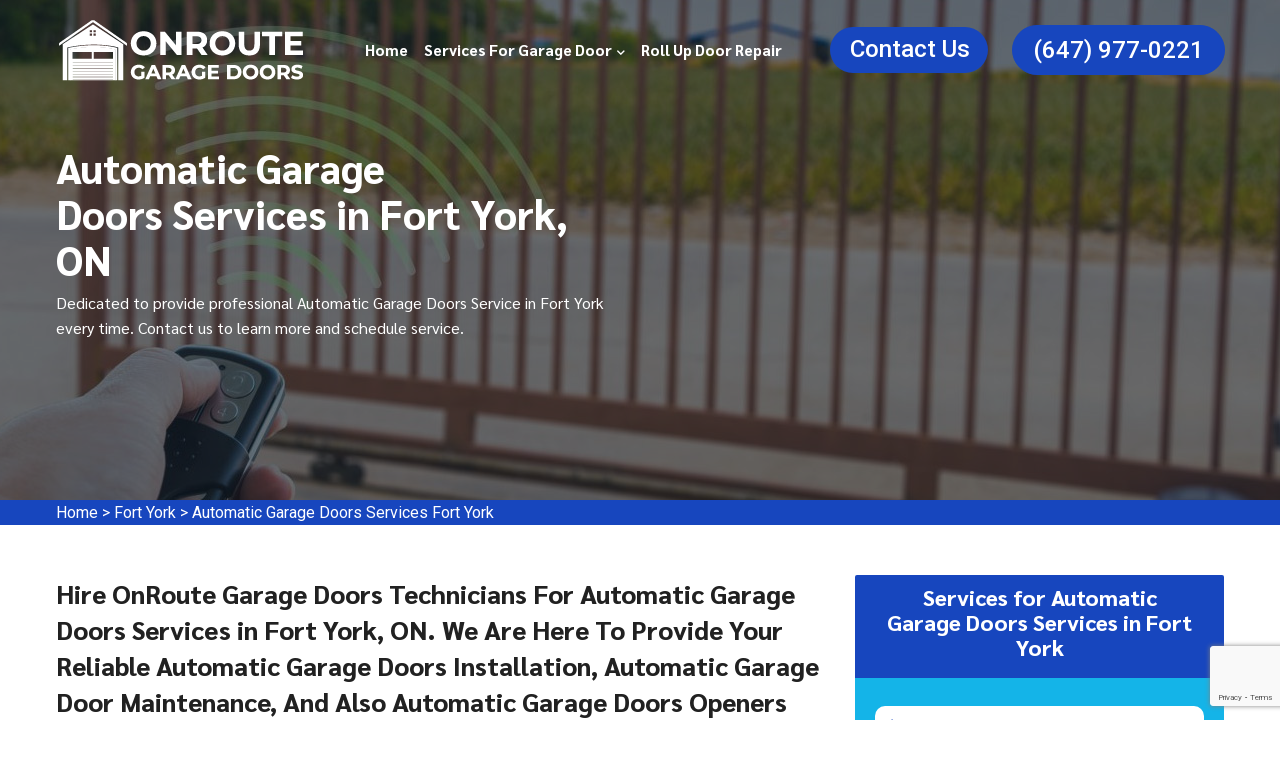

--- FILE ---
content_type: text/html
request_url: https://www.onroutegaragedoors.ca/fort-york/automatic-garage-doors-services-fort-york-on/
body_size: 11577
content:
<!DOCTYPE html>
<html lang="en">

<head>
    
    <!-- Meta -->
    <meta charset="utf-8">
     <!-- Mobile Specific -->
    <meta name="viewport" content="width=device-width, initial-scale=1">
    <meta http-equiv="X-UA-Compatible" content="IE=edge">
    <title>Automatic Garage Doors Services Fort York, ON - Automatic Garage Doors Installation And Repairs</title>
    <meta name="description" content="If you are looking for the Automatic Garage Doors Services in Fort York, ON, trust our technicians for excellent and best services. Our technicians have the skills, knowledge, and tools for automatic garage doors installation, automatic garage doors repairs, automatic garage door replacement, and much more." />
    <meta name="keywords" content="automatic garage doors services Fort York, automatic garage doors installation Fort York, automatic garage doors repairs Fort York, automatic garage door replacement Fort York" />
    <meta name="robots" content="index, follow">
    <meta http-equiv="Content-Type" content="text/html; charset=utf-8">
    <meta name="language" content="English">
    <meta name="revisit-after" content="7 days">
    <meta property="og:title" content="Automatic Garage Doors Services Fort York, ON - Automatic Garage Doors Installation And Repairs" />
    <meta property="og:description" content="If you are looking for the Automatic Garage Doors Services in Fort York, ON, trust our technicians for excellent and best services. Our technicians have the skills, knowledge, and tools for automatic garage doors installation, automatic garage doors repairs, automatic garage door replacement, and much more." />
    <meta property="og:image" content="/userfiles/images/banner/automatic-garage-doors-services.jpg" />
    <link rel="canonical" href="https://www.onroutegaragedoors.ca/fort-york/automatic-garage-doors-services-fort-york-on/" />

    <!-- Favicon icon -->
    <link rel="icon" type="image/png" href="/userfiles/images/onroute-garage-doors-favicon.png">
    
    <!-- Stylesheet -->
    <link href="/assets/vendor/lightgallery/css/lightgallery.min.css" rel="stylesheet">
    <link href="/assets/vendor/magnific-popup/magnific-popup.min.css" rel="stylesheet">
    <link href="/assets/vendor/swiper/swiper-bundle.min.css" rel="stylesheet">
    <link href="/assets/vendor/animate/animate.css" rel="stylesheet">
    
    <link rel="preconnect" href="https://fonts.googleapis.com/">
    <link href="https://fonts.googleapis.com/css2?family=Roboto:wght@100;300;400;500;700;900&amp;family=Sarabun:wght@100;200;300;400;500;600;700;800&amp;display=swap" rel="stylesheet">
    
    <!-- Custom Stylesheet -->
    
    <link rel="stylesheet" href="/assets/css/style.css">
    <link rel="stylesheet" href="/assets/css/template.css">
    <link rel="stylesheet" href="/assets/vendor/rangeslider/rangeslider.css">
    
    <link rel="stylesheet" class="skin" href="/assets/css/skin/skin-3.css">
    

</head>
<body id="bg">

<div class="page-wraper">



<div class="call-box d-md-none">
<div class="call-number"><span>Call for Quick and Reliable Service</span>
<h4>(647) 977-0221</h4>
</div>
<a class="mobile-icon float d-lg-none" href="tel:(647) 977-0221"><i class="fa fa-phone" aria-hidden="true"></i> </a></div>


     <!-- Header -->
<header class="site-header mo-left header overlay style-3"><!-- Main Header -->
<div class="ph-mb d-sm-none d-block">
<div class="container"><a href="tel:(647) 977-0221">(647) 977-0221</a></div>
</div>

<div class="sticky-header main-bar-wraper navbar-expand-lg">
<div class="main-bar clearfix ">
<div class="container clearfix"><!-- Website Logo -->
<div class="logo-header mostion logo-dark"><a class="logo-wht" href="/"><img alt="Best Garage Door Repair Service in Fort York, ON" src="/userfiles/images/onroute-garage-doors-white.png" /></a>

<div class="d-md-none logo-sticky"><a href="/"><img alt="Best Garage Door Repair Service in Fort York, ON" src="/userfiles/images/onroute-garage-doors.png" /></a></div>
</div>
<!-- Nav Toggle Button --><button aria-controls="navbarNavDropdown" aria-expanded="false" aria-label="Toggle navigation" class="navbar-toggler collapsed navicon justify-content-end" data-bs-target="#navbarNavDropdown" data-bs-toggle="collapse" type="button"><span></span><span></span><span></span></button><!-- Extra Nav -->

<div class="extra-nav">
<div class="extra-cell schedule-btn"><a class="btn btn-primary btn-rounded btn-header btn-schedule" href="/contact-us/">Contact Us</a></div>

<div class="extra-cell"><a class="btn btn-primary btn-rounded btn-header" href="tel:(647) 977-0221">(647) 977-0221</a></div>
</div>
<!-- Extra Nav -->

<div class="header-nav navbar-collapse collapse justify-content-end" id="navbarNavDropdown">
<div class="logo-header logo-dark"><a href="/"><img alt="" src="/userfiles/images/onroute-garage-doors.png" /></a></div>

<ul class="nav navbar-nav navbar navbar-left">
	<li><a href="/">Home</a></li>
	<li class="sub-menu-down"><a href="javascript:void(0);">Services for Garage Door</a>
	<ul class="sub-menu">
		<li><a href="/fort-york/automatic-garage-doors-services-fort-york-on/">Automatic Garage Doors Services</a></li>
		<li><a href="/fort-york/commercial-garage-doors-service-fort-york-on/">Commercial Garage Doors Service</a></li>
		<li><a href="/fort-york/garage-door-cables-repair-fort-york-on/">Garage Door Cables Repair</a></li>
		<li><a href="/fort-york/garage-door-opener-repair-fort-york-on/">Garage Door Opener Repair</a></li>
		<li><a href="/fort-york/garage-door-replacement-fort-york-on/">Garage Door Replacement</a></li>
		<li><a href="/fort-york/garage-door-springs-repair-fort-york-on/">Garage Door Springs Repair</a></li>
		<li><a href="/fort-york/residential-garage-doors-service-fort-york-on/">Residential Garage Doors Service</a></li>
		<li><a href="/fort-york/unlock-a-garage-door-fort-york-on/">Unlock A Garage Door</a></li>
	</ul>
	</li>
	<li><a href="/fort-york/roll-up-door-repair-fort-york-on/">Roll Up Door Repair</a></li>
</ul>
</div>
</div>
</div>
</div>
<!-- Main Header End --></header>

    
    
    <!-- banner-section -->
<section class="banner-section style-two" style="background-image:url(/userfiles/images/banner/automatic-garage-doors-services.jpg)">
<div class="container">
<div class="row">
<div class="col-lg-6 col-md-9 col-sm-10">
<div class="content-box">
<div class="title-box">
<h1>Automatic Garage Doors&nbsp;Services in Fort York, ON</h1>
</div>

<div class="lower-box">
<p>Dedicated to provide professional&nbsp;Automatic Garage Doors&nbsp;Service in Fort York every time. Contact us to learn more and schedule service.</p>
</div>
</div>
</div>
</div>
</div>
</section>
<!-- banner-section end --><div class="brd">
<div class="container">
<div class="row">
<div class="col-sm-12"><a href="/">Home</a> &gt; <a href="/fort-york/garage-door-repair-fort-york-on/">Fort York</a> &gt; <a href="/fort-york/automatic-garage-doors-services-fort-york-on/">Automatic Garage Doors Services Fort York</a></div>
</div>
</div>
</div>


<section class="main-content-wrap">
<div class="container">
<div class="row">
<div class="col-md-8">
<div class="main-content maerk">
<h2>Hire OnRoute Garage Doors Technicians For Automatic Garage Doors Services in Fort York, ON. We Are&nbsp;Here To Provide Your Reliable Automatic Garage Doors Installation, Automatic Garage Door Maintenance, And Also Automatic Garage Doors Openers Service in Fort York, ON.</h2>

<p>You're looking for a reliable and professional company to provide you with automatic garage doors service in Fort York, ON. It can be tough to find a reputable company that provides <strong>Quality Automatic Garage Doors Installation</strong> and repairs in Fort York, ON. OnRoute Garage Doors is here to help with Automatic Garage Doors Service in Fort York, ON. We are a professional company with years of experience in the industry. We provide quality services at an affordable price. We have years of experience <strong>Installing And Repairing Automatic Garage Doors</strong>, and our contractors are licensed and insured. We provide quotes for all of our services, so you can be sure that you're getting the best possible deal.</p>

<p><img src="https://www.onroutegaragedoors.ca/imggen/automatic-garage-doors-services-fort-york-on.webp" alt=" Automatic Garage Doors Services Fort York - ON" loading="lazy"></p>

<h2>Automatic Garage Doors Installation in Fort York, ON</h2>

<p>Installing a garage door can be a hassle. It's often difficult to know who to call for help, and many people don't have the necessary tools or knowledge to do it themselves. Installing a garage door can be a real pain. Not only is it difficult to know who to call for help, but many people don't have the necessary tools or knowledge to do it themselves. We provide automatic garage doors installation in Fort York, ON. We have <strong>Professionals For Automatic Garage Door Opener Installation</strong> and fully automatic garage door installation near you in Fort York, ON. We'll take care of everything for you so that you can enjoy your new garage door as soon as possible. We are the solution for all of your <strong>Automatic Garage Door Installation Needs</strong>. We have professionals who can install an automatic garage door opener for you, or we can do a full automatic garage door installation. We are near you in Fort York, ON, so call us today at <a href="tel:(647) 977-0221"><strong>(647) 977-0221</strong></a>.</p>

<h3>Automatic Garage Door Service Near Me in Fort York, ON</h3>

<p>You're in need of an automatic garage door service near you in Fort York, ON, but don't know where to start. Most companies offer a one-size-fits-all approach, but that's not what you need.&nbsp;OnRoute Garage Doors&nbsp;is here to provide you with the best possible Automatic Garage Door Service Near You in Fort York, ON for your needs. It can be tough finding a professional&nbsp;and&nbsp;<strong>Reliable Automatic Garage Door Service Near You</strong> in Fort York, ON. We provide automatic garage doors installation, automatic garage door replacement, and automatic garage doors repairs service across Fort York, ON. Our team is experienced and qualified to help you with all of your needs. We are here to help make your life easier.</p>

<p><img alt="Automatic Garage Door Service Near Me in Fort York, ON" src="/userfiles/images/inner/automatic-garage-door-near.jpg" /></p>

<h2>Automatic Garage Door Maintenance in Fort York, ON</h2>

<p>Automatic garage door opener maintenance is a critical part of keeping your home safe and secure. A broken or <strong>Malfunctioning Automatic Garage Door</strong> can be a serious safety hazard. Not only could it leave you and your family stranded outside in the cold, but it also leaves your home vulnerable to intruders. We are here to provide you with the best possible service for all of your automatic garage door needs. We have years of experience repairing and maintaining automatic garage doors, and we offer <strong>Competitive Garage Door Maintenance Rates</strong> that won't break the bank.&nbsp;OnRoute Garage Doors offers the best solution for all of your automatic garage door needs. We have a team of experienced and qualified contractors who can provide you with quality service and repairs for all types of garage doors.</p>

<h2>Automatic Garage Doors Repairs in Fort York, ON</h2>

<p>You're driving home from a long day at work, and as you pull into your driveway you realize that your <strong>Garage Door is Stuck</strong>. It's already late, and you don't want to have to deal with this problem. You don't know how to fix it, and even if you did, it would take hours. We provide automatic garage doors repairs in Fort York, ON. We offer automatic garage door opener repair, automatic garage door maintenance, and automatic garage door service near you across Fort York, ON. We provide repairs, maintenance, and service for all <strong>Types Of Automatic Garage Doors</strong> across Fort York, ON. We'll send someone out to help you right away so that you can get back to your life. We also have a team of experienced professionals for&nbsp;<a href="/fort-york/commercial-garage-doors-service-fort-york-on/"><strong>Commercial Garage Doors Service&nbsp;in Fort York, ON</strong></a> who are dedicated to getting your garage door up and running as quickly as possible.</p>

<p><img alt="Automatic Garage Doors Repairs in Fort York, ON" src="/userfiles/images/inner/automatic-garage-doors-repairs.jpg" /></p>

<h2>Automatic Garage Doors Openers Service in Fort York, ON</h2>

<p>You're driving home from a long day at work, and you're finally close to your house. You pull into the driveway, but can't get the garage door to open. It's frustrating when your <strong>Garage Door Opener Breaks</strong>, especially since it seems like they always break when you need them the most. You have to get out of your car and manually open the garage door or try to find a way to prop it up so you can drive your car in. We understand how important it is for your garage door opener to be working properly, which is why we offer 24/7 <strong>Emergency Automatic Garage Doors Openers Service</strong> for our clients. We also provide routine maintenance services so that you can avoid any costly repairs in the future. Automatic Garage Doors Openers Service in Fort York, ON is the answer. We have professionals for automatic garage doors openers repair in Fort York, ON. We provide automatic garage door opener maintenance, and automatic garage doors opener repair service in Fort York, ON. Plus, we're available 24/7 for all of your emergency needs.</p>

<p><img alt="Automatic Garage Doors Openers Service in Fort York, ON" src="/userfiles/images/inner/automatic-garage-doors-openers.jpg" /></p>

<h3>Automatic Garage Doors Replacement in Fort York, ON</h3>

<p>Your garage door isn't working right and you need it fixed fast? It's frustrating when your garage door stops working. You're not sure what's wrong, but you know you need it fixed fast. We offer automatic garage doors replacement in Fort York, ON. Our professionals are experts at automatic garage doors openers replacement, and automatic garage door spring replacement in Fort York, ON. We'll have your garage door up and running in no time. Our team of experts offers <strong>Comprehensive Garage Door Services</strong>, including automatic garage doors replacement in Fort York, ON. We'll quickly diagnose the issue and get your door up and running again in no time. Plus, we offer competitive rates on all our services so you can rest assured that you're getting the best possible value for your money.</p>
</div>
</div>

<div class="col-md-4"><div class="sidebar-block mb-5">
<div class="sidebar-heading">
<h3>Services for Automatic Garage Doors Services in Fort York</h3>
</div>

<div class="sidebar-content">
<div class="sidebar-links">
<ul class="list-unstyled" id="active-menu">
	<li><a href="/fort-york/automatic-garage-doors-services-fort-york-on/">Automatic Garage Doors Services</a></li>
	<li><a href="/fort-york/commercial-garage-doors-service-fort-york-on/">Commercial Garage Door Service</a></li>
	<li><a href="/fort-york/garage-door-cables-repair-fort-york-on/">Garage Door Cables Repair</a></li>
	<li><a href="/fort-york/garage-door-opener-repair-fort-york-on/">Garage Door Opener Repair</a></li>
	<li><a href="/fort-york/residential-garage-doors-service-fort-york-on/">Residential Garage Doors Service</a></li>
</ul>
</div>
</div>
</div>

<div class="sidebar-block mb-5">
<div class="sidebar-heading">
<h3>Quote For Automatic Garage Doors Services in Fort York</h3>
</div>

<div class="sidebar-content">
<div class="expMessage">&nbsp;</div>

<form id="contactUs" method="post">
<div class="form-group"><input class="form-control required" name="formInput[name]" placeholder="Name *" type="text" /></div>

<div class="form-group"><input class="form-control required" id="mobile" name="formInput[phone]" placeholder="Phone *" type="text" /></div>

<div class="form-group"><input class="form-control required" name="formInput[email]" placeholder="Email *" type="email" /></div>

<div class="form-group"><textarea class="form-control" cols="30" name="formInput[message]" placeholder="Messsage" rows="3"></textarea></div>
<!-- Captcha Start -->

<div class="g-recaptcha" data-callback="setResponse" data-sitekey="6LfkJu8eAAAAAO3ouqYAkkknqsdUqM7tt4VcTq9j" data-size="invisible">&nbsp;</div>
<input id="captcha-response" name="captcha-response" type="hidden" /> <!-- END Captcha Start -->
<div class="text-center"><button class="btn btn-primary btn-sidebar" type="submit">Submit Now</button></div>
<input name="action" type="hidden" value="submitform" />&nbsp;</form>
</div>
</div>

<div class="sidebar-block mb-5">
<div class="sidebar-heading">
<h3>Fort York Map</h3>
</div>

<div class="sidebar-content">
<div><iframe frameborder="0" height="450" marginheight="0" marginwidth="0" scrolling="no" src="https://maps.google.com/maps?width=100%&amp;height=600&amp;hl=en&amp;q=Fort York%20Ontario&amp;ie=UTF8&amp;t=&amp;z=11&amp;iwloc=B&amp;output=embed" width="100%">km radius map</iframe></div>
</div>
</div>

<div class="sidebar-block mb-5">
<div class="sidebar-heading">
<h3>Fort York Information</h3>
</div>

<div class="sidebar-content">
<div class="wiki-p"></div>
</div>
</div>
</div>
</div>
</div>
</section>
<section class="content-inner-1 bg-gray">
<div class="container">
<div class="section-head text-center style-2 wow fadeInUp" data-wow-delay=".2s" data-wow-duration="2s" style="visibility: visible; animation-duration: 2s; animation-delay: 0.2s; animation-name: fadeInUp;">
<h4>What Our Clients Say About Garage Door Service in Fort York, ON</h4>
</div>

<div class="testimonial-wrapper-2">
<div class="swiper-container testimonial-swiper-3 swiper-container-initialized swiper-container-horizontal swiper-container-pointer-events">
<div aria-live="polite" class="swiper-wrapper" id="swiper-wrapper-a2a17dc2fde683a8" style="transition-duration: 0ms; transform: translate3d(-1838px, 0px, 0px);">
<div aria-label="1 / 3" class="swiper-slide" role="group" style="width: 909px; margin-right: 10px;">
<div class="testimonial-3">
<div class="testimonial-info">
<div class="info">
<h4 class="testimonial-name">Russell Tibbetts</h4>
</div>

<div class="testimonial-text">
<p>“A neighbor of mine recommended your company to me when he heard I was having problems shutting my garage door. I can see now why he recommended your company for residential garage door service in Fort York, ON, because you guys are simply fantastic.I will definitely be keeping your number to use in the future and also pass it along to anyone needing garage door repairs. Thanks again for the great work.”</p>
</div>
</div>
</div>
</div>

<div aria-label="2 / 3" class="swiper-slide swiper-slide-prev" role="group" style="width: 909px; margin-right: 10px;">
<div class="testimonial-3">
<div class="testimonial-info">
<div class="info">
<h4 class="testimonial-name">Bobby Howard</h4>
</div>

<div class="testimonial-text">
<p>“I wanted to send a personal Thank You to OnRoute Garage Doors for professional garage door spring repair in Fort York, ON a few days ago. I called late in the day because I noticed the spring had broken and I was able to make an appointment for the next morning. OnRoute Garage Doors technicians arrived at my house on-time and ready to work. I was so impressed with the quick turn-around time. I would definitely recommend OnRoute Garage Doors for any garage door needs.”</p>
</div>
</div>
</div>
</div>

<div aria-label="3 / 3" class="swiper-slide swiper-slide-active" role="group" style="width: 909px; margin-right: 10px;">
<div class="testimonial-3">
<div class="testimonial-info">
<div class="info">
<h4 class="testimonial-name">Shawn Little</h4>
</div>

<div class="testimonial-text">
<p>“I highly recommend anyone to contact OnRoute Garage Doors for garage door opener repair in Fort York, ON! Very punctual, Very professional, Very knowledgeable in all aspects of garage door repair in Fort York, ON.”</p>
</div>
</div>
</div>
</div>
</div>
<span class="swiper-notification" aria-live="assertive" aria-atomic="true"></span></div>

<div aria-controls="swiper-wrapper-a2a17dc2fde683a8" aria-disabled="false" aria-label="Previous slide" class="btn-prev swiper-button-prev-test" role="button" tabindex="0"><i
                    class="flaticon-left-arrow"></i></div>

<div aria-controls="swiper-wrapper-a2a17dc2fde683a8" aria-disabled="true" aria-label="Next slide" class="btn-next swiper-button-next-test swiper-button-disabled" role="button" tabindex="-1"><i
                    class="flaticon-right-arrow"></i></div>

<div class="swiper-container testimonial-swiper-thumb swiper-container-initialized swiper-container-horizontal swiper-container-pointer-events swiper-container-thumbs">&nbsp;<span class="swiper-notification" aria-live="assertive" aria-atomic="true"></span></div>
</div>
</div>
</section>


<section class="padding-50px-tb btm-cities">
<div class="container">
<div class="row">
<div class="col-sm-12">
<div class="text-center">
<h4>Areas We Serve For Automatic Garage Doors Services in Ontario</h4>
</div>
<ul class="ul3"><li ><a href="/yorkville/automatic-garage-doors-services-yorkville-on/">Yorkville</a></li><li ><a href="/yorkdale/automatic-garage-doors-services-yorkdale-on/">Yorkdale</a></li><li ><a href="/york-university-heights/automatic-garage-doors-services-york-university-heights-on/">York University Heights</a></li><li ><a href="/york-mills/automatic-garage-doors-services-york-mills-on/">York Mills</a></li><li ><a href="/york-eglinton/automatic-garage-doors-services-york-eglinton-on/">York Eglinton</a></li><li ><a href="/yonge-st-clair/automatic-garage-doors-services-yonge-st-clair-on/">Yonge-St.Clair</a></li><li ><a href="/yonge-st/automatic-garage-doors-services-yonge-st-on/">Yonge St</a></li><li ><a href="/yonge-lawrence-village/automatic-garage-doors-services-yonge-lawrence-village-on/">Yonge Lawrence Village</a></li><li ><a href="/yonge-and-sheppard/automatic-garage-doors-services-yonge-and-sheppard-on/">Yonge and Sheppard</a></li><li ><a href="/yonge-and-finch/automatic-garage-doors-services-yonge-and-finch-on/">Yonge and Finch</a></li><li ><a href="/yonge-and-eglinton/automatic-garage-doors-services-yonge-and-eglinton-on/">Yonge and Eglinton</a></li><li ><a href="/wychwood/automatic-garage-doors-services-wychwood-on/">Wychwood</a></li><li ><a href="/woodbridge/automatic-garage-doors-services-woodbridge-on/">Woodbridge</a></li><li ><a href="/woodbine/automatic-garage-doors-services-woodbine-on/">Woodbine</a></li><li ><a href="/woburn/automatic-garage-doors-services-woburn-on/">Woburn</a></li><li ><a href="/willowridge/automatic-garage-doors-services-willowridge-on/">Willowridge</a></li><li ><a href="/willowdale/automatic-garage-doors-services-willowdale-on/">Willowdale</a></li><li ><a href="/whitby/automatic-garage-doors-services-whitby-on/">Whitby</a></li><li ><a href="/wexford/automatic-garage-doors-services-wexford-on/">Wexford</a></li><li ><a href="/weston/automatic-garage-doors-services-weston-on/">Weston</a></li><li ><a href="/west-toronto/automatic-garage-doors-services-west-toronto-on/">West Toronto</a></li><li ><a href="/west-rouge/automatic-garage-doors-services-west-rouge-on/">West Rouge</a></li><li ><a href="/west-mall/automatic-garage-doors-services-west-mall-on/">West Mall</a></li><li ><a href="/west-humber/automatic-garage-doors-services-west-humber-on/">West Humber</a></li><li ><a href="/west-hill/automatic-garage-doors-services-west-hill-on/">West Hill</a></li><li ><a href="/west-deane/automatic-garage-doors-services-west-deane-on/">West Deane</a></li><li ><a href="/wallace-emerson/automatic-garage-doors-services-wallace-emerson-on/">Wallace Emerson</a></li><li ><a href="/victoria-village/automatic-garage-doors-services-victoria-village-on/">Victoria Village</a></li><li ><a href="/vaughan/automatic-garage-doors-services-vaughan-on/">Vaughan</a></li><li ><a href="/uptown-toronto/automatic-garage-doors-services-uptown-toronto-on/">Uptown Toronto</a></li><li ><a href="/toronto/automatic-garage-doors-services-toronto-on/">Toronto</a></li><li ><a href="/upper-village/automatic-garage-doors-services-upper-village-on/">Upper Village</a></li><li ><a href="/university/automatic-garage-doors-services-university-on/">University</a></li><li ><a href="/trinity-bellwoods/automatic-garage-doors-services-trinity-bellwoods-on/">Trinity Bellwoods</a></li><li ><a href="/toronto-lakeshore/automatic-garage-doors-services-toronto-lakeshore-on/">Toronto Lakeshore</a></li><li ><a href="/toronto-island/automatic-garage-doors-services-toronto-island-on/">Toronto Island</a></li><li ><a href="/toronto-entertainment-district/automatic-garage-doors-services-toronto-entertainment-district-on/">Toronto Entertainment District</a></li><li ><a href="/tichester/automatic-garage-doors-services-tichester-on/">Tichester</a></li><li ><a href="/thornhill/automatic-garage-doors-services-thornhill-on/">Thornhill</a></li><li ><a href="/thorncrest-village/automatic-garage-doors-services-thorncrest-village-on/">Thorncrest Village</a></li><li ><a href="/thorncliffe/automatic-garage-doors-services-thorncliffe-on/">Thorncliffe</a></li><li ><a href="/thistletown/automatic-garage-doors-services-thistletown-on/">Thistletown</a></li><li ><a href="/the-peanut/automatic-garage-doors-services-the-peanut-on/">The Peanut</a></li><li ><a href="/the-kingsway/automatic-garage-doors-services-the-kingsway-on/">The Kingsway</a></li><li ><a href="/the-junction/automatic-garage-doors-services-the-junction-on/">The Junction</a></li><li ><a href="/the-elms/automatic-garage-doors-services-the-elms-on/">The Elms</a></li><li ><a href="/the-danforth/automatic-garage-doors-services-the-danforth-on/">The Danforth</a></li><li ><a href="/the-bridle-path/automatic-garage-doors-services-the-bridle-path-on/">The Bridle Path</a></li><li ><a href="/the-beaches/automatic-garage-doors-services-the-beaches-on/">The Beaches</a></li><li ><a href="/tam-oshanter-sullivan/automatic-garage-doors-services-tam-oshanter-sullivan-on/">Tam OShanter-Sullivan</a></li><li ><a href="/swansea/automatic-garage-doors-services-swansea-on/">Swansea</a></li><li ><a href="/sunnylea/automatic-garage-doors-services-sunnylea-on/">Sunnylea</a></li><li ><a href="/sunnybrook/automatic-garage-doors-services-sunnybrook-on/">Sunnybrook</a></li><li ><a href="/summerhill/automatic-garage-doors-services-summerhill-on/">Summerhill</a></li><li ><a href="/stonegate/automatic-garage-doors-services-stonegate-on/">Stonegate</a></li><li ><a href="/steeles/automatic-garage-doors-services-steeles-on/">Steeles</a></li><li ><a href="/st-lawrence/automatic-garage-doors-services-st-lawrence-on/">St. Lawrence</a></li><li ><a href="/st-clair-gardens/automatic-garage-doors-services-st-clair-gardens-on/">St. Clair Gardens</a></li><li ><a href="/st-andrew/automatic-garage-doors-services-st-andrew-on/">St. Andrew</a></li><li ><a href="/smithfield/automatic-garage-doors-services-smithfield-on/">Smithfield</a></li><li ><a href="/silverthorn/automatic-garage-doors-services-silverthorn-on/">Silverthorn</a></li><li ><a href="/silverstone/automatic-garage-doors-services-silverstone-on/">Silverstone</a></li><li ><a href="/sheppard/automatic-garage-doors-services-sheppard-on/">Sheppard</a></li><li ><a href="/seaton-village/automatic-garage-doors-services-seaton-village-on/">Seaton Village</a></li><li ><a href="/scarborough/automatic-garage-doors-services-scarborough-on/">Scarborough</a></li><li ><a href="/rustic/automatic-garage-doors-services-rustic-on/">Rustic</a></li><li ><a href="/runnymede/automatic-garage-doors-services-runnymede-on/">Runnymede</a></li><li ><a href="/rouge/automatic-garage-doors-services-rouge-on/">Rouge</a></li><li ><a href="/rosedale/automatic-garage-doors-services-rosedale-on/">Rosedale</a></li><li ><a href="/roncesvalles/automatic-garage-doors-services-roncesvalles-on/">Roncesvalles</a></li><li ><a href="/rockcliffe/automatic-garage-doors-services-rockcliffe-on/">Rockcliffe</a></li><li ><a href="/riverside/automatic-garage-doors-services-riverside-on/">Riverside</a></li><li ><a href="/riverdale/automatic-garage-doors-services-riverdale-on/">Riverdale</a></li><li ><a href="/richview/automatic-garage-doors-services-richview-on/">Richview</a></li><li ><a href="/richmond-hill/automatic-garage-doors-services-richmond-hill-on/">Richmond Hill</a></li><li ><a href="/rexdale/automatic-garage-doors-services-rexdale-on/">Rexdale</a></li><li ><a href="/regent-park/automatic-garage-doors-services-regent-park-on/">Regent Park</a></li><li ><a href="/regal-heights/automatic-garage-doors-services-regal-heights-on/">Regal Heights</a></li><li ><a href="/queensway/automatic-garage-doors-services-queensway-on/">Queensway</a></li><li ><a href="/queen-west/automatic-garage-doors-services-queen-west-on/">Queen West</a></li><li ><a href="/queen-street/automatic-garage-doors-services-queen-street-on/">Queen Street</a></li><li ><a href="/promenade/automatic-garage-doors-services-promenade-on/">Promenade</a></li><li ><a href="/princess-gardens/automatic-garage-doors-services-princess-gardens-on/">Princess Gardens</a></li><li ><a href="/port-union/automatic-garage-doors-services-port-union-on/">Port Union</a></li><li ><a href="/pleasant-view/automatic-garage-doors-services-pleasant-view-on/">Pleasant View</a></li><li ><a href="/playter/automatic-garage-doors-services-playter-on/">Playter</a></li><li ><a href="/pickering/automatic-garage-doors-services-pickering-on/">Pickering</a></li><li ><a href="/pearson-airpot/automatic-garage-doors-services-pearson-airpot-on/">Pearson Airpot</a></li><li ><a href="/parkwoods/automatic-garage-doors-services-parkwoods-on/">Parkwoods</a></li><li ><a href="/parkway/automatic-garage-doors-services-parkway-on/">Parkway</a></li><li ><a href="/parkview/automatic-garage-doors-services-parkview-on/">Parkview</a></li><li ><a href="/parkdale/automatic-garage-doors-services-parkdale-on/">Parkdale</a></li><li ><a href="/pape-village/automatic-garage-doors-services-pape-village-on/">Pape Village</a></li><li ><a href="/palmerston/automatic-garage-doors-services-palmerston-on/">Palmerston</a></li><li ><a href="/ordinance-triangle/automatic-garage-doors-services-ordinance-triangle-on/">Ordinance Triangle</a></li><li ><a href="/old-mill/automatic-garage-doors-services-old-mill-on/">Old Mill</a></li><li ><a href="/oakwood/automatic-garage-doors-services-oakwood-on/">Oakwood</a></li><li ><a href="/oakville/automatic-garage-doors-services-oakville-on/">Oakville</a></li><li ><a href="/oakridge/automatic-garage-doors-services-oakridge-on/">Oakridge</a></li><li ><a href="/o-connor/automatic-garage-doors-services-o-connor-on/">O'Connor</a></li><li ><a href="/northcliffe/automatic-garage-doors-services-northcliffe-on/">Northcliffe</a></li><li ><a href="/north-york-city-centre/automatic-garage-doors-services-north-york-city-centre-on/">North York City Centre</a></li><li ><a href="/north-toronto/automatic-garage-doors-services-north-toronto-on/">North Toronto</a></li><li ><a href="/niagara/automatic-garage-doors-services-niagara-on/">Niagara</a></li><li ><a href="/newtoronto/automatic-garage-doors-services-newtoronto-on/">NewToronto</a></li><li ><a href="/newtonbrook/automatic-garage-doors-services-newtonbrook-on/">Newtonbrook</a></li><li ><a href="/newmarket/automatic-garage-doors-services-newmarket-on/">Newmarket</a></li><li ><a href="/mount-pleasant/automatic-garage-doors-services-mount-pleasant-on/">Mount Pleasant</a></li><li ><a href="/mount-olive/automatic-garage-doors-services-mount-olive-on/">Mount Olive</a></li><li ><a href="/mount-dennis/automatic-garage-doors-services-mount-dennis-on/">Mount Dennis</a></li><li ><a href="/moss-park/automatic-garage-doors-services-moss-park-on/">Moss Park</a></li><li ><a href="/morningside/automatic-garage-doors-services-morningside-on/">Morningside</a></li><li ><a href="/moore-park/automatic-garage-doors-services-moore-park-on/">Moore Park</a></li><li ><a href="/mississauga/automatic-garage-doors-services-mississauga-on/">Mississauga</a></li><li ><a href="/mirvish/automatic-garage-doors-services-mirvish-on/">Mirvish</a></li><li ><a href="/mimico/automatic-garage-doors-services-mimico-on/">Mimico</a></li><li ><a href="/milton/automatic-garage-doors-services-milton-on/">Milton</a></li><li ><a href="/midtown-toronto/automatic-garage-doors-services-midtown-toronto-on/">Midtown Toronto</a></li><li ><a href="/maryvale/automatic-garage-doors-services-maryvale-on/">Maryvale</a></li><li ><a href="/marlee/automatic-garage-doors-services-marlee-on/">Marlee</a></li><li ><a href="/markland/automatic-garage-doors-services-markland-on/">Markland</a></li><li ><a href="/markham/automatic-garage-doors-services-markham-on/">Markham</a></li><li ><a href="/maple-leaf/automatic-garage-doors-services-maple-leaf-on/">Maple Leaf</a></li><li ><a href="/malvern/automatic-garage-doors-services-malvern-on/">Malvern</a></li><li ><a href="/lytton/automatic-garage-doors-services-lytton-on/">Lytton</a></li><li ><a href="/long-branch/automatic-garage-doors-services-long-branch-on/">Long Branch</a></li><li ><a href="/little-tibet/automatic-garage-doors-services-little-tibet-on/">Little Tibet</a></li><li ><a href="/little-portugal/automatic-garage-doors-services-little-portugal-on/">Little Portugal</a></li><li ><a href="/little-italy/automatic-garage-doors-services-little-italy-on/">Little Italy</a></li><li ><a href="/liberty-village/automatic-garage-doors-services-liberty-village-on/">Liberty Village</a></li><li ><a href="/ledbury/automatic-garage-doors-services-ledbury-on/">Ledbury</a></li><li ><a href="/leaside/automatic-garage-doors-services-leaside-on/">Leaside</a></li><li ><a href="/lawrence/automatic-garage-doors-services-lawrence-on/">Lawrence</a></li><li ><a href="/lansing/automatic-garage-doors-services-lansing-on/">Lansing</a></li><li ><a href="/lambton/automatic-garage-doors-services-lambton-on/">Lambton</a></li><li ><a href="/lakeshore/automatic-garage-doors-services-lakeshore-on/">Lakeshore</a></li><li ><a href="/l-amoreaux/automatic-garage-doors-services-l-amoreaux-on/">L'Amoreaux</a></li><li ><a href="/koreatown/automatic-garage-doors-services-koreatown-on/">Koreatown</a></li><li ><a href="/knob-hill/automatic-garage-doors-services-knob-hill-on/">Knob Hill</a></li><li ><a href="/kingsway/automatic-garage-doors-services-kingsway-on/">Kingsway</a></li><li ><a href="/kingsview/automatic-garage-doors-services-kingsview-on/">Kingsview</a></li><li ><a href="/king-west/automatic-garage-doors-services-king-west-on/">King West</a></li><li ><a href="/king-city/automatic-garage-doors-services-king-city-on/">King City</a></li><li ><a href="/kensington-market/automatic-garage-doors-services-kensington-market-on/">Kensington Market</a></li><li ><a href="/kennedy-road/automatic-garage-doors-services-kennedy-road-on/">Kennedy Road</a></li><li ><a href="/keelesdale/automatic-garage-doors-services-keelesdale-on/">Keelesdale</a></li><li ><a href="/junction/automatic-garage-doors-services-junction-on/">Junction</a></li><li ><a href="/jane-street/automatic-garage-doors-services-jane-street-on/">Jane Street</a></li><li ><a href="/jamestown/automatic-garage-doors-services-jamestown-on/">Jamestown</a></li><li ><a href="/islington/automatic-garage-doors-services-islington-on/">Islington</a></li><li ><a href="/ionview/automatic-garage-doors-services-ionview-on/">Ionview</a></li><li ><a href="/humewood/automatic-garage-doors-services-humewood-on/">Humewood</a></li><li ><a href="/humberwoo/automatic-garage-doors-services-humberwoo-on/">Humberwoo</a></li><li ><a href="/humbermede/automatic-garage-doors-services-humbermede-on/">Humbermede</a></li><li ><a href="/humberlea/automatic-garage-doors-services-humberlea-on/">Humberlea</a></li><li ><a href="/humber/automatic-garage-doors-services-humber-on/">Humber</a></li><li ><a href="/hoggs-hollow/automatic-garage-doors-services-hoggs-hollow-on/">Hoggs Hollow</a></li><li ><a href="/hillcrest/automatic-garage-doors-services-hillcrest-on/">Hillcrest</a></li><li ><a href="/highland-creek/automatic-garage-doors-services-highland-creek-on/">Highland Creek</a></li><li ><a href="/high-park/automatic-garage-doors-services-high-park-on/">High Park</a></li><li ><a href="/henry-farm/automatic-garage-doors-services-henry-farm-on/">Henry Farm</a></li><li ><a href="/harbourfront/automatic-garage-doors-services-harbourfront-on/">Harbourfront</a></li><li ><a href="/harbord-street/automatic-garage-doors-services-harbord-street-on/">Harbord Street</a></li><li ><a href="/hamilton/automatic-garage-doors-services-hamilton-on/">Hamilton</a></li><li ><a href="/guildwood/automatic-garage-doors-services-guildwood-on/">Guildwood</a></li><li ><a href="/greenwood/automatic-garage-doors-services-greenwood-on/">Greenwood</a></li><li ><a href="/greektown/automatic-garage-doors-services-greektown-on/">Greektown</a></li><li ><a href="/golden-mile/automatic-garage-doors-services-golden-mile-on/">Golden Mile</a></li><li ><a href="/glenfield/automatic-garage-doors-services-glenfield-on/">Glenfield</a></li><li ><a href="/glen-park/automatic-garage-doors-services-glen-park-on/">Glen Park</a></li><li ><a href="/gerrard/automatic-garage-doors-services-gerrard-on/">Gerrard</a></li><li ><a href="/fort-york/automatic-garage-doors-services-fort-york-on/">Fort York</a></li><li ><a href="/forest-hill/automatic-garage-doors-services-forest-hill-on/">Forest Hill</a></li><li ><a href="/flemingdon/automatic-garage-doors-services-flemingdon-on/">Flemingdon</a></li><li ><a href="/five-points/automatic-garage-doors-services-five-points-on/">Five Points</a></li><li ><a href="/finch/automatic-garage-doors-services-finch-on/">Finch</a></li><li ><a href="/fairbank/automatic-garage-doors-services-fairbank-on/">Fairbank</a></li><li ><a href="/etobicoke-west-mall/automatic-garage-doors-services-etobicoke-west-mall-on/">Etobicoke West Mall</a></li><li ><a href="/etobicoke/automatic-garage-doors-services-etobicoke-on/">Etobicoke</a></li><li ><a href="/eringate/automatic-garage-doors-services-eringate-on/">Eringate</a></li><li ><a href="/englemount/automatic-garage-doors-services-englemount-on/">Englemount</a></li><li ><a href="/emery-village/automatic-garage-doors-services-emery-village-on/">Emery Village</a></li><li ><a href="/elms/automatic-garage-doors-services-elms-on/">Elms</a></li><li ><a href="/eglinton-street/automatic-garage-doors-services-eglinton-street-on/">Eglinton Street</a></li><li ><a href="/edenbridge/automatic-garage-doors-services-edenbridge-on/">Edenbridge</a></li><li ><a href="/eatonville/automatic-garage-doors-services-eatonville-on/">Eatonville</a></li><li ><a href="/east-york/automatic-garage-doors-services-east-york-on/">East York</a></li><li ><a href="/east-toronto/automatic-garage-doors-services-east-toronto-on/">East Toronto</a></li><li ><a href="/earlsco/automatic-garage-doors-services-earlsco-on/">Earlsco</a></li><li ><a href="/dundas-street/automatic-garage-doors-services-dundas-street-on/">Dundas Street</a></li><li ><a href="/dufferin-grove/automatic-garage-doors-services-dufferin-grove-on/">Dufferin Grove</a></li><li ><a href="/downtown-toronto/automatic-garage-doors-services-downtown-toronto-on/">Downtown Toronto</a></li><li ><a href="/downsview/automatic-garage-doors-services-downsview-on/">Downsview</a></li><li ><a href="/dovercourt/automatic-garage-doors-services-dovercourt-on/">Dovercourt</a></li><li ><a href="/dorset-park/automatic-garage-doors-services-dorset-park-on/">Dorset Park</a></li><li ><a href="/don-valley/automatic-garage-doors-services-don-valley-on/">Don Valley</a></li><li ><a href="/don-mills/automatic-garage-doors-services-don-mills-on/">Don Mills</a></li><li ><a href="/deer-park/automatic-garage-doors-services-deer-park-on/">Deer Park</a></li><li ><a href="/davisville-village/automatic-garage-doors-services-davisville-village-on/">Davisville Village</a></li><li ><a href="/davenport/automatic-garage-doors-services-davenport-on/">Davenport</a></li><li ><a href="/danforth/automatic-garage-doors-services-danforth-on/">Danforth</a></li><li ><a href="/crescent-town/automatic-garage-doors-services-crescent-town-on/">Crescent Town</a></li><li ><a href="/corso-italia/automatic-garage-doors-services-corso-italia-on/">Corso Italia</a></li><li ><a href="/concord/automatic-garage-doors-services-concord-on/">Concord</a></li><li ><a href="/college-street/automatic-garage-doors-services-college-street-on/">College street</a></li><li ><a href="/cliffside/automatic-garage-doors-services-cliffside-on/">Cliffside</a></li><li ><a href="/cliffcrest/automatic-garage-doors-services-cliffcrest-on/">Cliffcrest</a></li><li ><a href="/clanton/automatic-garage-doors-services-clanton-on/">Clanton</a></li><li ><a href="/clairville/automatic-garage-doors-services-clairville-on/">Clairville</a></li><li ><a href="/clairlea/automatic-garage-doors-services-clairlea-on/">Clairlea</a></li><li ><a href="/city-place/automatic-garage-doors-services-city-place-on/">City Place</a></li><li ><a href="/church/automatic-garage-doors-services-church-on/">Church</a></li><li ><a href="/chinatown/automatic-garage-doors-services-chinatown-on/">Chinatown</a></li><li ><a href="/chaplin/automatic-garage-doors-services-chaplin-on/">Chaplin</a></li><li ><a href="/centennial/automatic-garage-doors-services-centennial-on/">Centennial</a></li><li ><a href="/casa-loma/automatic-garage-doors-services-casa-loma-on/">Casa Loma</a></li><li ><a href="/carleton/automatic-garage-doors-services-carleton-on/">Carleton</a></li><li ><a href="/caledonia-rd/automatic-garage-doors-services-caledonia-rd-on/">Caledonia Rd</a></li><li ><a href="/caledonia/automatic-garage-doors-services-caledonia-on/">Caledonia</a></li><li ><a href="/cabbagetown/automatic-garage-doors-services-cabbagetown-on/">Cabbagetown</a></li><li ><a href="/burlington/automatic-garage-doors-services-burlington-on/">Burlington</a></li><li ><a href="/brookhaven/automatic-garage-doors-services-brookhaven-on/">Brookhaven</a></li><li ><a href="/brockton/automatic-garage-doors-services-brockton-on/">Brockton</a></li><li ><a href="/broadview/automatic-garage-doors-services-broadview-on/">Broadview</a></li><li ><a href="/briar-hill/automatic-garage-doors-services-briar-hill-on/">Briar Hill</a></li><li ><a href="/branson/automatic-garage-doors-services-branson-on/">Branson</a></li><li ><a href="/brampton/automatic-garage-doors-services-brampton-on/">Brampton</a></li><li ><a href="/bracondale-hill/automatic-garage-doors-services-bracondale-hill-on/">Bracondale Hill</a></li><li ><a href="/bloordale/automatic-garage-doors-services-bloordale-on/">Bloordale</a></li><li ><a href="/bloor-st/automatic-garage-doors-services-bloor-st-on/">Bloor st</a></li><li ><a href="/blake-jones/automatic-garage-doors-services-blake-jones-on/">Blake Jones</a></li><li ><a href="/black-creek/automatic-garage-doors-services-black-creek-on/">Black Creek</a></li><li ><a href="/birch-cliff/automatic-garage-doors-services-birch-cliff-on/">Birch Cliff</a></li><li ><a href="/bermondsey/automatic-garage-doors-services-bermondsey-on/">Bermondsey</a></li><li ><a href="/bendale/automatic-garage-doors-services-bendale-on/">Bendale</a></li><li ><a href="/beechborough/automatic-garage-doors-services-beechborough-on/">Beechborough</a></li><li ><a href="/bedford-park/automatic-garage-doors-services-bedford-park-on/">Bedford Park</a></li><li ><a href="/beaconsfield-village/automatic-garage-doors-services-beaconsfield-village-on/">Beaconsfield Village</a></li><li ><a href="/bayview-village/automatic-garage-doors-services-bayview-village-on/">Bayview Village</a></li><li ><a href="/bayview/automatic-garage-doors-services-bayview-on/">Bayview</a></li><li ><a href="/bay-street/automatic-garage-doors-services-bay-street-on/">Bay Street</a></li><li ><a href="/bathurst-manor/automatic-garage-doors-services-bathurst-manor-on/">Bathurst Manor</a></li><li ><a href="/banbury/automatic-garage-doors-services-banbury-on/">Banbury</a></li><li ><a href="/baby-point/automatic-garage-doors-services-baby-point-on/">Baby Point</a></li><li ><a href="/aurora/automatic-garage-doors-services-aurora-on/">Aurora</a></li><li ><a href="/armour-heights/automatic-garage-doors-services-armour-heights-on/">Armour Heights</a></li><li ><a href="/armadale/automatic-garage-doors-services-armadale-on/">Armadale</a></li><li ><a href="/annex/automatic-garage-doors-services-annex-on/">Annex</a></li><li ><a href="/amesbury/automatic-garage-doors-services-amesbury-on/">Amesbury</a></li><li ><a href="/alderwood/automatic-garage-doors-services-alderwood-on/">Alderwood</a></li><li ><a href="/albion-islington-square/automatic-garage-doors-services-albion-islington-square-on/">Albion Islington Square</a></li><li ><a href="/ajax/automatic-garage-doors-services-ajax-on/">Ajax</a></li><li ><a href="/agincourt/automatic-garage-doors-services-agincourt-on/">Agincourt</a></li></ul></div>
</div>
</div>
</section>

        
    
    <!-- main-footer -->
<footer class="main-footer style-two">
<div class="container">
<div class="widget-section">
<div class="row">
<div class="col-lg-4 col-md-6 col-sm-12 footer-column">
<div class="footer-content about-widget">
<div class="footer-h">
<h3>About OnRoute Garage Doors</h3>
</div>

<div class="widget-content">
<p>OnRoute Garage Doors have Expert Team of Garage Door Services in Fort York, ON and we proud ourselves to give the top quality garage door services in Fort York, ON. We provide you with expert Automatic Garage Doors Services, Commercial Garage Doors Service, and Residential Garage Doors Services that are the best to serve you to fulfill all your needs.</p>
</div>
</div>
</div>

<div class="col-lg-4 col-md-6 col-sm-12 footer-column">
<div class="footer-content links-widget">
<div class="footer-h">
<h3>Quick Links</h3>
</div>

<div class="widget-content">
<ul class="list">
	<li><a href="/fort-york/automatic-garage-doors-services-fort-york-on/">Automatic Garage Doors Services</a></li>
	<li><a href="/fort-york/commercial-garage-doors-service-fort-york-on/">Commercial Garage Doors Service</a></li>
	<li><a href="/fort-york/commercial-garage-doors-service-fort-york-on/">Garage Door Cables Repair</a></li>
	<li><a href="/fort-york/garage-door-opener-repair-fort-york-on/">Garage Door Opener Repair</a></li>
	<li><a href="/service-areas/">Service Areas</a></li>
</ul>
</div>
</div>
</div>

<div class="col-lg-4 col-md-12 col-sm-12 footer-column">
<div class="footer-content contact-widget">
<div class="footer-h">
<h3>Contact Information</h3>
</div>

<div class="links-location ">
<div class="single-column">
<ul class="info-list">
	<li><i class="flaticon-telephone"></i><a href="tel:(647) 977-0221">(647) 977-0221</a></li>
	<li><i class="flaticon-email"></i><a href="mailto:onroute.garagedoors@gmail.com">Send us Email</a></li>
	<li><i class="flaticon-placeholder"></i>
	<address class="text-white">Fort York, ON</address>
	</li>
</ul>
</div>
</div>
</div>
</div>
</div>
</div>
</div>
</footer>

<div class="footer-bottom ">
<div class="copyright text-center">
<p class="mb-0">Copyright © <script>
                document.write(new Date().getFullYear())
            </script> <a href="/"><strong>OnRoute Garage Doors</strong></a>. All Rights Reserved</p>
</div>
</div>
<!-- main-footer end -->
    <!--Scroll to top-->
    <!--<button class="scroll-top scroll-to-target" data-target="html"><span-->
    <!--    class="flaticon-up-arrow"></span></button>-->
        
        
        <!--Scroll to top-->
    
    <button class="scroltop icon-up" type="bu
    tton"><i class="fas fa-arrow-up"></i></button>
</div>
 <!-- Website Schema-->
<script type="application/ld+json">
{
  "@context": "http://schema.org/", 
  "@type": "Product", 
  "name": "Automatic Garage Doors Services Fort York",
  "image": "https://www.onroutegaragedoors.ca/userfiles/images/banner/automatic-garage-doors-services.jpg",
  "description" : "If you are looking for the Automatic Garage Doors Services in Fort York, ON, trust our technicians for excellent and best services. Our technicians have the skills, knowledge, and tools for automatic garage doors installation, automatic garage doors repairs, automatic garage door replacement, and much more.",
  "brand": {
        "@type": "Brand",
        "name": "Automatic Garage Doors Services Fort York"
    },
  "sku": "0",
  "gtin8": "0",
  "gtin13": "0",
  "gtin14": "0",
  "mpn": "0",
  "offers": {
    "@type": "AggregateOffer",
    "priceCurrency": "CAD",
    "lowPrice": "1",
  "highPrice" : "10",
  "offerCount": "7"
  },
  "aggregateRating": {
    "@type": "AggregateRating",
    "ratingValue": "4.9",
    "bestRating": "5",
    "reviewCount": "758"
  },
  "review": {
    "@context": "http://schema.org/",
  "name": "Best Rating",
    "@type": "Review",
    "reviewBody": "I am very happy with the level of service I received from OnRoute Garage Doors in ON. I have no hesitations in referring to friends and family.",
    "author": {"@type": "Person", "name": "Alex"}
  }
}
</script>
<!-- JAVASCRIPT FILES ========================================= -->
<script src="/assets/js/jquery.min.js"></script><!-- JQUERY.MIN JS -->
<script src="/assets/vendor/bootstrap/js/bootstrap.bundle.min.js"></script><!-- BOOTSTRAP.MIN JS -->
<script src="/assets/vendor/wow/wow.js"></script><!-- WOW JS -->
<script src="/assets/vendor/rangeslider/rangeslider.js"></script><!-- RANGESLIDER -->
<script src="/assets/vendor/magnific-popup/magnific-popup.js"></script><!-- MAGNIFIC POPUP JS -->
<script src="/assets/vendor/masonry/isotope.pkgd.min.js"></script><!-- ISOTOPE -->
<script src="/assets/vendor/imagesloaded/imagesloaded.js"></script><!-- IMAGESLOADED -->
<script src="/assets/vendor/masonry/masonry-4.2.2.js"></script><!-- MASONRY -->
<script src="/assets/vendor/lightgallery/js/lightgallery-all.min.js"></script><!-- LIGHTGALLERY -->
<script src="/assets/vendor/counter/waypoints-min.js"></script><!-- WAYPOINTS JS -->
<script src="/assets/vendor/counter/counterup.min.js"></script><!-- COUNTERUP JS -->
<script src="/assets/vendor/swiper/swiper-bundle.min.js"></script><!-- OWL-CAROUSEL -->
<script src="/assets/vendor/paroller/skrollr.min.js"></script><!-- PAROLLER -->
<script src="/assets/js/dz.carousel.js"></script><!-- OWL-CAROUSEL -->
<script src="/assets/js/dz.ajax.js"></script><!-- AJAX -->
<script src="/assets/js/custom.js"></script><!-- CUSTOM JS -->
<script src="/js/jquery.validate.min.js"></script>
    <script src="/js/maskinput.min.js"></script>
    <script src="https://www.google.com/recaptcha/api.js" async defer></script>  
<!-- main-js -->
<script> 

        
(function ($) {
      "use strict";
         $('#mobile').mask("(999) 999-9999");
            $("#contactUs").validate({
        submitHandler: function () {
            grecaptcha.execute();
            return false; 
        }
    });
  })(jQuery);
    
    function setResponse(response) {
    document.getElementById("captcha-response").value = response;
    var curForm = $("#contactUs");
    console.log('Captcha OK');
    $("<div />").addClass("formOverlay").appendTo(curForm);
    $.ajax({
        url: "/mail.php",
        type: "POST",
        data: curForm.serialize(),
        success: function (resdata) {
            var res = resdata.split("::");
            console.log(res);
            curForm.find("div.formOverlay").remove();
            curForm.prev(".expMessage").html(res[1]);
            if (res[0] == "Success") {
                curForm.remove();
                curForm.prev(".expMessage").html("");
            }
        },
    });
    return !1;
}


    </script>
    <script>
$(function() {
    var header = $(".sticky-header");

    $(window).scroll(function() {
        var scroll = $(window).scrollTop();
        if (scroll >= 50) {
            header.addClass("is-fixed");
        } else {
            header.removeClass("is-fixed");
        }
    });
});
</script>



</body>

</html>

--- FILE ---
content_type: text/html; charset=utf-8
request_url: https://www.google.com/recaptcha/api2/anchor?ar=1&k=6LfkJu8eAAAAAO3ouqYAkkknqsdUqM7tt4VcTq9j&co=aHR0cHM6Ly93d3cub25yb3V0ZWdhcmFnZWRvb3JzLmNhOjQ0Mw..&hl=en&v=PoyoqOPhxBO7pBk68S4YbpHZ&size=invisible&anchor-ms=20000&execute-ms=30000&cb=vvnm3eit9s55
body_size: 49485
content:
<!DOCTYPE HTML><html dir="ltr" lang="en"><head><meta http-equiv="Content-Type" content="text/html; charset=UTF-8">
<meta http-equiv="X-UA-Compatible" content="IE=edge">
<title>reCAPTCHA</title>
<style type="text/css">
/* cyrillic-ext */
@font-face {
  font-family: 'Roboto';
  font-style: normal;
  font-weight: 400;
  font-stretch: 100%;
  src: url(//fonts.gstatic.com/s/roboto/v48/KFO7CnqEu92Fr1ME7kSn66aGLdTylUAMa3GUBHMdazTgWw.woff2) format('woff2');
  unicode-range: U+0460-052F, U+1C80-1C8A, U+20B4, U+2DE0-2DFF, U+A640-A69F, U+FE2E-FE2F;
}
/* cyrillic */
@font-face {
  font-family: 'Roboto';
  font-style: normal;
  font-weight: 400;
  font-stretch: 100%;
  src: url(//fonts.gstatic.com/s/roboto/v48/KFO7CnqEu92Fr1ME7kSn66aGLdTylUAMa3iUBHMdazTgWw.woff2) format('woff2');
  unicode-range: U+0301, U+0400-045F, U+0490-0491, U+04B0-04B1, U+2116;
}
/* greek-ext */
@font-face {
  font-family: 'Roboto';
  font-style: normal;
  font-weight: 400;
  font-stretch: 100%;
  src: url(//fonts.gstatic.com/s/roboto/v48/KFO7CnqEu92Fr1ME7kSn66aGLdTylUAMa3CUBHMdazTgWw.woff2) format('woff2');
  unicode-range: U+1F00-1FFF;
}
/* greek */
@font-face {
  font-family: 'Roboto';
  font-style: normal;
  font-weight: 400;
  font-stretch: 100%;
  src: url(//fonts.gstatic.com/s/roboto/v48/KFO7CnqEu92Fr1ME7kSn66aGLdTylUAMa3-UBHMdazTgWw.woff2) format('woff2');
  unicode-range: U+0370-0377, U+037A-037F, U+0384-038A, U+038C, U+038E-03A1, U+03A3-03FF;
}
/* math */
@font-face {
  font-family: 'Roboto';
  font-style: normal;
  font-weight: 400;
  font-stretch: 100%;
  src: url(//fonts.gstatic.com/s/roboto/v48/KFO7CnqEu92Fr1ME7kSn66aGLdTylUAMawCUBHMdazTgWw.woff2) format('woff2');
  unicode-range: U+0302-0303, U+0305, U+0307-0308, U+0310, U+0312, U+0315, U+031A, U+0326-0327, U+032C, U+032F-0330, U+0332-0333, U+0338, U+033A, U+0346, U+034D, U+0391-03A1, U+03A3-03A9, U+03B1-03C9, U+03D1, U+03D5-03D6, U+03F0-03F1, U+03F4-03F5, U+2016-2017, U+2034-2038, U+203C, U+2040, U+2043, U+2047, U+2050, U+2057, U+205F, U+2070-2071, U+2074-208E, U+2090-209C, U+20D0-20DC, U+20E1, U+20E5-20EF, U+2100-2112, U+2114-2115, U+2117-2121, U+2123-214F, U+2190, U+2192, U+2194-21AE, U+21B0-21E5, U+21F1-21F2, U+21F4-2211, U+2213-2214, U+2216-22FF, U+2308-230B, U+2310, U+2319, U+231C-2321, U+2336-237A, U+237C, U+2395, U+239B-23B7, U+23D0, U+23DC-23E1, U+2474-2475, U+25AF, U+25B3, U+25B7, U+25BD, U+25C1, U+25CA, U+25CC, U+25FB, U+266D-266F, U+27C0-27FF, U+2900-2AFF, U+2B0E-2B11, U+2B30-2B4C, U+2BFE, U+3030, U+FF5B, U+FF5D, U+1D400-1D7FF, U+1EE00-1EEFF;
}
/* symbols */
@font-face {
  font-family: 'Roboto';
  font-style: normal;
  font-weight: 400;
  font-stretch: 100%;
  src: url(//fonts.gstatic.com/s/roboto/v48/KFO7CnqEu92Fr1ME7kSn66aGLdTylUAMaxKUBHMdazTgWw.woff2) format('woff2');
  unicode-range: U+0001-000C, U+000E-001F, U+007F-009F, U+20DD-20E0, U+20E2-20E4, U+2150-218F, U+2190, U+2192, U+2194-2199, U+21AF, U+21E6-21F0, U+21F3, U+2218-2219, U+2299, U+22C4-22C6, U+2300-243F, U+2440-244A, U+2460-24FF, U+25A0-27BF, U+2800-28FF, U+2921-2922, U+2981, U+29BF, U+29EB, U+2B00-2BFF, U+4DC0-4DFF, U+FFF9-FFFB, U+10140-1018E, U+10190-1019C, U+101A0, U+101D0-101FD, U+102E0-102FB, U+10E60-10E7E, U+1D2C0-1D2D3, U+1D2E0-1D37F, U+1F000-1F0FF, U+1F100-1F1AD, U+1F1E6-1F1FF, U+1F30D-1F30F, U+1F315, U+1F31C, U+1F31E, U+1F320-1F32C, U+1F336, U+1F378, U+1F37D, U+1F382, U+1F393-1F39F, U+1F3A7-1F3A8, U+1F3AC-1F3AF, U+1F3C2, U+1F3C4-1F3C6, U+1F3CA-1F3CE, U+1F3D4-1F3E0, U+1F3ED, U+1F3F1-1F3F3, U+1F3F5-1F3F7, U+1F408, U+1F415, U+1F41F, U+1F426, U+1F43F, U+1F441-1F442, U+1F444, U+1F446-1F449, U+1F44C-1F44E, U+1F453, U+1F46A, U+1F47D, U+1F4A3, U+1F4B0, U+1F4B3, U+1F4B9, U+1F4BB, U+1F4BF, U+1F4C8-1F4CB, U+1F4D6, U+1F4DA, U+1F4DF, U+1F4E3-1F4E6, U+1F4EA-1F4ED, U+1F4F7, U+1F4F9-1F4FB, U+1F4FD-1F4FE, U+1F503, U+1F507-1F50B, U+1F50D, U+1F512-1F513, U+1F53E-1F54A, U+1F54F-1F5FA, U+1F610, U+1F650-1F67F, U+1F687, U+1F68D, U+1F691, U+1F694, U+1F698, U+1F6AD, U+1F6B2, U+1F6B9-1F6BA, U+1F6BC, U+1F6C6-1F6CF, U+1F6D3-1F6D7, U+1F6E0-1F6EA, U+1F6F0-1F6F3, U+1F6F7-1F6FC, U+1F700-1F7FF, U+1F800-1F80B, U+1F810-1F847, U+1F850-1F859, U+1F860-1F887, U+1F890-1F8AD, U+1F8B0-1F8BB, U+1F8C0-1F8C1, U+1F900-1F90B, U+1F93B, U+1F946, U+1F984, U+1F996, U+1F9E9, U+1FA00-1FA6F, U+1FA70-1FA7C, U+1FA80-1FA89, U+1FA8F-1FAC6, U+1FACE-1FADC, U+1FADF-1FAE9, U+1FAF0-1FAF8, U+1FB00-1FBFF;
}
/* vietnamese */
@font-face {
  font-family: 'Roboto';
  font-style: normal;
  font-weight: 400;
  font-stretch: 100%;
  src: url(//fonts.gstatic.com/s/roboto/v48/KFO7CnqEu92Fr1ME7kSn66aGLdTylUAMa3OUBHMdazTgWw.woff2) format('woff2');
  unicode-range: U+0102-0103, U+0110-0111, U+0128-0129, U+0168-0169, U+01A0-01A1, U+01AF-01B0, U+0300-0301, U+0303-0304, U+0308-0309, U+0323, U+0329, U+1EA0-1EF9, U+20AB;
}
/* latin-ext */
@font-face {
  font-family: 'Roboto';
  font-style: normal;
  font-weight: 400;
  font-stretch: 100%;
  src: url(//fonts.gstatic.com/s/roboto/v48/KFO7CnqEu92Fr1ME7kSn66aGLdTylUAMa3KUBHMdazTgWw.woff2) format('woff2');
  unicode-range: U+0100-02BA, U+02BD-02C5, U+02C7-02CC, U+02CE-02D7, U+02DD-02FF, U+0304, U+0308, U+0329, U+1D00-1DBF, U+1E00-1E9F, U+1EF2-1EFF, U+2020, U+20A0-20AB, U+20AD-20C0, U+2113, U+2C60-2C7F, U+A720-A7FF;
}
/* latin */
@font-face {
  font-family: 'Roboto';
  font-style: normal;
  font-weight: 400;
  font-stretch: 100%;
  src: url(//fonts.gstatic.com/s/roboto/v48/KFO7CnqEu92Fr1ME7kSn66aGLdTylUAMa3yUBHMdazQ.woff2) format('woff2');
  unicode-range: U+0000-00FF, U+0131, U+0152-0153, U+02BB-02BC, U+02C6, U+02DA, U+02DC, U+0304, U+0308, U+0329, U+2000-206F, U+20AC, U+2122, U+2191, U+2193, U+2212, U+2215, U+FEFF, U+FFFD;
}
/* cyrillic-ext */
@font-face {
  font-family: 'Roboto';
  font-style: normal;
  font-weight: 500;
  font-stretch: 100%;
  src: url(//fonts.gstatic.com/s/roboto/v48/KFO7CnqEu92Fr1ME7kSn66aGLdTylUAMa3GUBHMdazTgWw.woff2) format('woff2');
  unicode-range: U+0460-052F, U+1C80-1C8A, U+20B4, U+2DE0-2DFF, U+A640-A69F, U+FE2E-FE2F;
}
/* cyrillic */
@font-face {
  font-family: 'Roboto';
  font-style: normal;
  font-weight: 500;
  font-stretch: 100%;
  src: url(//fonts.gstatic.com/s/roboto/v48/KFO7CnqEu92Fr1ME7kSn66aGLdTylUAMa3iUBHMdazTgWw.woff2) format('woff2');
  unicode-range: U+0301, U+0400-045F, U+0490-0491, U+04B0-04B1, U+2116;
}
/* greek-ext */
@font-face {
  font-family: 'Roboto';
  font-style: normal;
  font-weight: 500;
  font-stretch: 100%;
  src: url(//fonts.gstatic.com/s/roboto/v48/KFO7CnqEu92Fr1ME7kSn66aGLdTylUAMa3CUBHMdazTgWw.woff2) format('woff2');
  unicode-range: U+1F00-1FFF;
}
/* greek */
@font-face {
  font-family: 'Roboto';
  font-style: normal;
  font-weight: 500;
  font-stretch: 100%;
  src: url(//fonts.gstatic.com/s/roboto/v48/KFO7CnqEu92Fr1ME7kSn66aGLdTylUAMa3-UBHMdazTgWw.woff2) format('woff2');
  unicode-range: U+0370-0377, U+037A-037F, U+0384-038A, U+038C, U+038E-03A1, U+03A3-03FF;
}
/* math */
@font-face {
  font-family: 'Roboto';
  font-style: normal;
  font-weight: 500;
  font-stretch: 100%;
  src: url(//fonts.gstatic.com/s/roboto/v48/KFO7CnqEu92Fr1ME7kSn66aGLdTylUAMawCUBHMdazTgWw.woff2) format('woff2');
  unicode-range: U+0302-0303, U+0305, U+0307-0308, U+0310, U+0312, U+0315, U+031A, U+0326-0327, U+032C, U+032F-0330, U+0332-0333, U+0338, U+033A, U+0346, U+034D, U+0391-03A1, U+03A3-03A9, U+03B1-03C9, U+03D1, U+03D5-03D6, U+03F0-03F1, U+03F4-03F5, U+2016-2017, U+2034-2038, U+203C, U+2040, U+2043, U+2047, U+2050, U+2057, U+205F, U+2070-2071, U+2074-208E, U+2090-209C, U+20D0-20DC, U+20E1, U+20E5-20EF, U+2100-2112, U+2114-2115, U+2117-2121, U+2123-214F, U+2190, U+2192, U+2194-21AE, U+21B0-21E5, U+21F1-21F2, U+21F4-2211, U+2213-2214, U+2216-22FF, U+2308-230B, U+2310, U+2319, U+231C-2321, U+2336-237A, U+237C, U+2395, U+239B-23B7, U+23D0, U+23DC-23E1, U+2474-2475, U+25AF, U+25B3, U+25B7, U+25BD, U+25C1, U+25CA, U+25CC, U+25FB, U+266D-266F, U+27C0-27FF, U+2900-2AFF, U+2B0E-2B11, U+2B30-2B4C, U+2BFE, U+3030, U+FF5B, U+FF5D, U+1D400-1D7FF, U+1EE00-1EEFF;
}
/* symbols */
@font-face {
  font-family: 'Roboto';
  font-style: normal;
  font-weight: 500;
  font-stretch: 100%;
  src: url(//fonts.gstatic.com/s/roboto/v48/KFO7CnqEu92Fr1ME7kSn66aGLdTylUAMaxKUBHMdazTgWw.woff2) format('woff2');
  unicode-range: U+0001-000C, U+000E-001F, U+007F-009F, U+20DD-20E0, U+20E2-20E4, U+2150-218F, U+2190, U+2192, U+2194-2199, U+21AF, U+21E6-21F0, U+21F3, U+2218-2219, U+2299, U+22C4-22C6, U+2300-243F, U+2440-244A, U+2460-24FF, U+25A0-27BF, U+2800-28FF, U+2921-2922, U+2981, U+29BF, U+29EB, U+2B00-2BFF, U+4DC0-4DFF, U+FFF9-FFFB, U+10140-1018E, U+10190-1019C, U+101A0, U+101D0-101FD, U+102E0-102FB, U+10E60-10E7E, U+1D2C0-1D2D3, U+1D2E0-1D37F, U+1F000-1F0FF, U+1F100-1F1AD, U+1F1E6-1F1FF, U+1F30D-1F30F, U+1F315, U+1F31C, U+1F31E, U+1F320-1F32C, U+1F336, U+1F378, U+1F37D, U+1F382, U+1F393-1F39F, U+1F3A7-1F3A8, U+1F3AC-1F3AF, U+1F3C2, U+1F3C4-1F3C6, U+1F3CA-1F3CE, U+1F3D4-1F3E0, U+1F3ED, U+1F3F1-1F3F3, U+1F3F5-1F3F7, U+1F408, U+1F415, U+1F41F, U+1F426, U+1F43F, U+1F441-1F442, U+1F444, U+1F446-1F449, U+1F44C-1F44E, U+1F453, U+1F46A, U+1F47D, U+1F4A3, U+1F4B0, U+1F4B3, U+1F4B9, U+1F4BB, U+1F4BF, U+1F4C8-1F4CB, U+1F4D6, U+1F4DA, U+1F4DF, U+1F4E3-1F4E6, U+1F4EA-1F4ED, U+1F4F7, U+1F4F9-1F4FB, U+1F4FD-1F4FE, U+1F503, U+1F507-1F50B, U+1F50D, U+1F512-1F513, U+1F53E-1F54A, U+1F54F-1F5FA, U+1F610, U+1F650-1F67F, U+1F687, U+1F68D, U+1F691, U+1F694, U+1F698, U+1F6AD, U+1F6B2, U+1F6B9-1F6BA, U+1F6BC, U+1F6C6-1F6CF, U+1F6D3-1F6D7, U+1F6E0-1F6EA, U+1F6F0-1F6F3, U+1F6F7-1F6FC, U+1F700-1F7FF, U+1F800-1F80B, U+1F810-1F847, U+1F850-1F859, U+1F860-1F887, U+1F890-1F8AD, U+1F8B0-1F8BB, U+1F8C0-1F8C1, U+1F900-1F90B, U+1F93B, U+1F946, U+1F984, U+1F996, U+1F9E9, U+1FA00-1FA6F, U+1FA70-1FA7C, U+1FA80-1FA89, U+1FA8F-1FAC6, U+1FACE-1FADC, U+1FADF-1FAE9, U+1FAF0-1FAF8, U+1FB00-1FBFF;
}
/* vietnamese */
@font-face {
  font-family: 'Roboto';
  font-style: normal;
  font-weight: 500;
  font-stretch: 100%;
  src: url(//fonts.gstatic.com/s/roboto/v48/KFO7CnqEu92Fr1ME7kSn66aGLdTylUAMa3OUBHMdazTgWw.woff2) format('woff2');
  unicode-range: U+0102-0103, U+0110-0111, U+0128-0129, U+0168-0169, U+01A0-01A1, U+01AF-01B0, U+0300-0301, U+0303-0304, U+0308-0309, U+0323, U+0329, U+1EA0-1EF9, U+20AB;
}
/* latin-ext */
@font-face {
  font-family: 'Roboto';
  font-style: normal;
  font-weight: 500;
  font-stretch: 100%;
  src: url(//fonts.gstatic.com/s/roboto/v48/KFO7CnqEu92Fr1ME7kSn66aGLdTylUAMa3KUBHMdazTgWw.woff2) format('woff2');
  unicode-range: U+0100-02BA, U+02BD-02C5, U+02C7-02CC, U+02CE-02D7, U+02DD-02FF, U+0304, U+0308, U+0329, U+1D00-1DBF, U+1E00-1E9F, U+1EF2-1EFF, U+2020, U+20A0-20AB, U+20AD-20C0, U+2113, U+2C60-2C7F, U+A720-A7FF;
}
/* latin */
@font-face {
  font-family: 'Roboto';
  font-style: normal;
  font-weight: 500;
  font-stretch: 100%;
  src: url(//fonts.gstatic.com/s/roboto/v48/KFO7CnqEu92Fr1ME7kSn66aGLdTylUAMa3yUBHMdazQ.woff2) format('woff2');
  unicode-range: U+0000-00FF, U+0131, U+0152-0153, U+02BB-02BC, U+02C6, U+02DA, U+02DC, U+0304, U+0308, U+0329, U+2000-206F, U+20AC, U+2122, U+2191, U+2193, U+2212, U+2215, U+FEFF, U+FFFD;
}
/* cyrillic-ext */
@font-face {
  font-family: 'Roboto';
  font-style: normal;
  font-weight: 900;
  font-stretch: 100%;
  src: url(//fonts.gstatic.com/s/roboto/v48/KFO7CnqEu92Fr1ME7kSn66aGLdTylUAMa3GUBHMdazTgWw.woff2) format('woff2');
  unicode-range: U+0460-052F, U+1C80-1C8A, U+20B4, U+2DE0-2DFF, U+A640-A69F, U+FE2E-FE2F;
}
/* cyrillic */
@font-face {
  font-family: 'Roboto';
  font-style: normal;
  font-weight: 900;
  font-stretch: 100%;
  src: url(//fonts.gstatic.com/s/roboto/v48/KFO7CnqEu92Fr1ME7kSn66aGLdTylUAMa3iUBHMdazTgWw.woff2) format('woff2');
  unicode-range: U+0301, U+0400-045F, U+0490-0491, U+04B0-04B1, U+2116;
}
/* greek-ext */
@font-face {
  font-family: 'Roboto';
  font-style: normal;
  font-weight: 900;
  font-stretch: 100%;
  src: url(//fonts.gstatic.com/s/roboto/v48/KFO7CnqEu92Fr1ME7kSn66aGLdTylUAMa3CUBHMdazTgWw.woff2) format('woff2');
  unicode-range: U+1F00-1FFF;
}
/* greek */
@font-face {
  font-family: 'Roboto';
  font-style: normal;
  font-weight: 900;
  font-stretch: 100%;
  src: url(//fonts.gstatic.com/s/roboto/v48/KFO7CnqEu92Fr1ME7kSn66aGLdTylUAMa3-UBHMdazTgWw.woff2) format('woff2');
  unicode-range: U+0370-0377, U+037A-037F, U+0384-038A, U+038C, U+038E-03A1, U+03A3-03FF;
}
/* math */
@font-face {
  font-family: 'Roboto';
  font-style: normal;
  font-weight: 900;
  font-stretch: 100%;
  src: url(//fonts.gstatic.com/s/roboto/v48/KFO7CnqEu92Fr1ME7kSn66aGLdTylUAMawCUBHMdazTgWw.woff2) format('woff2');
  unicode-range: U+0302-0303, U+0305, U+0307-0308, U+0310, U+0312, U+0315, U+031A, U+0326-0327, U+032C, U+032F-0330, U+0332-0333, U+0338, U+033A, U+0346, U+034D, U+0391-03A1, U+03A3-03A9, U+03B1-03C9, U+03D1, U+03D5-03D6, U+03F0-03F1, U+03F4-03F5, U+2016-2017, U+2034-2038, U+203C, U+2040, U+2043, U+2047, U+2050, U+2057, U+205F, U+2070-2071, U+2074-208E, U+2090-209C, U+20D0-20DC, U+20E1, U+20E5-20EF, U+2100-2112, U+2114-2115, U+2117-2121, U+2123-214F, U+2190, U+2192, U+2194-21AE, U+21B0-21E5, U+21F1-21F2, U+21F4-2211, U+2213-2214, U+2216-22FF, U+2308-230B, U+2310, U+2319, U+231C-2321, U+2336-237A, U+237C, U+2395, U+239B-23B7, U+23D0, U+23DC-23E1, U+2474-2475, U+25AF, U+25B3, U+25B7, U+25BD, U+25C1, U+25CA, U+25CC, U+25FB, U+266D-266F, U+27C0-27FF, U+2900-2AFF, U+2B0E-2B11, U+2B30-2B4C, U+2BFE, U+3030, U+FF5B, U+FF5D, U+1D400-1D7FF, U+1EE00-1EEFF;
}
/* symbols */
@font-face {
  font-family: 'Roboto';
  font-style: normal;
  font-weight: 900;
  font-stretch: 100%;
  src: url(//fonts.gstatic.com/s/roboto/v48/KFO7CnqEu92Fr1ME7kSn66aGLdTylUAMaxKUBHMdazTgWw.woff2) format('woff2');
  unicode-range: U+0001-000C, U+000E-001F, U+007F-009F, U+20DD-20E0, U+20E2-20E4, U+2150-218F, U+2190, U+2192, U+2194-2199, U+21AF, U+21E6-21F0, U+21F3, U+2218-2219, U+2299, U+22C4-22C6, U+2300-243F, U+2440-244A, U+2460-24FF, U+25A0-27BF, U+2800-28FF, U+2921-2922, U+2981, U+29BF, U+29EB, U+2B00-2BFF, U+4DC0-4DFF, U+FFF9-FFFB, U+10140-1018E, U+10190-1019C, U+101A0, U+101D0-101FD, U+102E0-102FB, U+10E60-10E7E, U+1D2C0-1D2D3, U+1D2E0-1D37F, U+1F000-1F0FF, U+1F100-1F1AD, U+1F1E6-1F1FF, U+1F30D-1F30F, U+1F315, U+1F31C, U+1F31E, U+1F320-1F32C, U+1F336, U+1F378, U+1F37D, U+1F382, U+1F393-1F39F, U+1F3A7-1F3A8, U+1F3AC-1F3AF, U+1F3C2, U+1F3C4-1F3C6, U+1F3CA-1F3CE, U+1F3D4-1F3E0, U+1F3ED, U+1F3F1-1F3F3, U+1F3F5-1F3F7, U+1F408, U+1F415, U+1F41F, U+1F426, U+1F43F, U+1F441-1F442, U+1F444, U+1F446-1F449, U+1F44C-1F44E, U+1F453, U+1F46A, U+1F47D, U+1F4A3, U+1F4B0, U+1F4B3, U+1F4B9, U+1F4BB, U+1F4BF, U+1F4C8-1F4CB, U+1F4D6, U+1F4DA, U+1F4DF, U+1F4E3-1F4E6, U+1F4EA-1F4ED, U+1F4F7, U+1F4F9-1F4FB, U+1F4FD-1F4FE, U+1F503, U+1F507-1F50B, U+1F50D, U+1F512-1F513, U+1F53E-1F54A, U+1F54F-1F5FA, U+1F610, U+1F650-1F67F, U+1F687, U+1F68D, U+1F691, U+1F694, U+1F698, U+1F6AD, U+1F6B2, U+1F6B9-1F6BA, U+1F6BC, U+1F6C6-1F6CF, U+1F6D3-1F6D7, U+1F6E0-1F6EA, U+1F6F0-1F6F3, U+1F6F7-1F6FC, U+1F700-1F7FF, U+1F800-1F80B, U+1F810-1F847, U+1F850-1F859, U+1F860-1F887, U+1F890-1F8AD, U+1F8B0-1F8BB, U+1F8C0-1F8C1, U+1F900-1F90B, U+1F93B, U+1F946, U+1F984, U+1F996, U+1F9E9, U+1FA00-1FA6F, U+1FA70-1FA7C, U+1FA80-1FA89, U+1FA8F-1FAC6, U+1FACE-1FADC, U+1FADF-1FAE9, U+1FAF0-1FAF8, U+1FB00-1FBFF;
}
/* vietnamese */
@font-face {
  font-family: 'Roboto';
  font-style: normal;
  font-weight: 900;
  font-stretch: 100%;
  src: url(//fonts.gstatic.com/s/roboto/v48/KFO7CnqEu92Fr1ME7kSn66aGLdTylUAMa3OUBHMdazTgWw.woff2) format('woff2');
  unicode-range: U+0102-0103, U+0110-0111, U+0128-0129, U+0168-0169, U+01A0-01A1, U+01AF-01B0, U+0300-0301, U+0303-0304, U+0308-0309, U+0323, U+0329, U+1EA0-1EF9, U+20AB;
}
/* latin-ext */
@font-face {
  font-family: 'Roboto';
  font-style: normal;
  font-weight: 900;
  font-stretch: 100%;
  src: url(//fonts.gstatic.com/s/roboto/v48/KFO7CnqEu92Fr1ME7kSn66aGLdTylUAMa3KUBHMdazTgWw.woff2) format('woff2');
  unicode-range: U+0100-02BA, U+02BD-02C5, U+02C7-02CC, U+02CE-02D7, U+02DD-02FF, U+0304, U+0308, U+0329, U+1D00-1DBF, U+1E00-1E9F, U+1EF2-1EFF, U+2020, U+20A0-20AB, U+20AD-20C0, U+2113, U+2C60-2C7F, U+A720-A7FF;
}
/* latin */
@font-face {
  font-family: 'Roboto';
  font-style: normal;
  font-weight: 900;
  font-stretch: 100%;
  src: url(//fonts.gstatic.com/s/roboto/v48/KFO7CnqEu92Fr1ME7kSn66aGLdTylUAMa3yUBHMdazQ.woff2) format('woff2');
  unicode-range: U+0000-00FF, U+0131, U+0152-0153, U+02BB-02BC, U+02C6, U+02DA, U+02DC, U+0304, U+0308, U+0329, U+2000-206F, U+20AC, U+2122, U+2191, U+2193, U+2212, U+2215, U+FEFF, U+FFFD;
}

</style>
<link rel="stylesheet" type="text/css" href="https://www.gstatic.com/recaptcha/releases/PoyoqOPhxBO7pBk68S4YbpHZ/styles__ltr.css">
<script nonce="DH2v9bZkAW8GhiHsHSwbJA" type="text/javascript">window['__recaptcha_api'] = 'https://www.google.com/recaptcha/api2/';</script>
<script type="text/javascript" src="https://www.gstatic.com/recaptcha/releases/PoyoqOPhxBO7pBk68S4YbpHZ/recaptcha__en.js" nonce="DH2v9bZkAW8GhiHsHSwbJA">
      
    </script></head>
<body><div id="rc-anchor-alert" class="rc-anchor-alert"></div>
<input type="hidden" id="recaptcha-token" value="[base64]">
<script type="text/javascript" nonce="DH2v9bZkAW8GhiHsHSwbJA">
      recaptcha.anchor.Main.init("[\x22ainput\x22,[\x22bgdata\x22,\x22\x22,\[base64]/[base64]/[base64]/KE4oMTI0LHYsdi5HKSxMWihsLHYpKTpOKDEyNCx2LGwpLFYpLHYpLFQpKSxGKDE3MSx2KX0scjc9ZnVuY3Rpb24obCl7cmV0dXJuIGx9LEM9ZnVuY3Rpb24obCxWLHYpe04odixsLFYpLFZbYWtdPTI3OTZ9LG49ZnVuY3Rpb24obCxWKXtWLlg9KChWLlg/[base64]/[base64]/[base64]/[base64]/[base64]/[base64]/[base64]/[base64]/[base64]/[base64]/[base64]\\u003d\x22,\[base64]\\u003d\x22,\[base64]/Do8K+w5sLwopNwqTDgsKew7HCkkvDo8KrSgV1DmV/wpZQwoBSQ8ODw5jDjEUMNzjDhsKFwp5DwqwgVsKyw7tjWHDCgw1mwqkzwp7CrS/DhisJw5PDv3nCpQXCucOQw6IKKQkPw7N9OcKfb8KZw6PCtWrCoxnCsxvDjsO8w6fDpcKKdsOPMcOvw6pRwqkGGXRje8OKHMOZwosdXkB8PnIxesKlEk1kXQTDmcKTwo0dwqoaBS3DssOadMO/GsK5w6rDlsK7DCRSw4DCqwduwrlfA8KmQMKwwo/Cn1fCr8OmUsKewrFKQjvDo8OIw51xw5EUw5rCjMOLQ8KKbjVff8KZw7fCtMOMwoICesOsw4/[base64]/MmQ6GcO4FMKxHj7Dpg3CmhYxw6jCnHBZw4vDiQ5Bw5vDlBoGVQY5AFbCksKUNytpfsKxRBQOwodsMSIDVk1xNkEmw6fDp8KdwprDpUHDlRpjwoI7w4jCq1fChcObw6oAODAcA8O5w5vDjHR7w4PCu8K2SE/DisOAD8KWwqcwwqHDvGojZysmAmnCiUxwJsONwoMsw7howoxIwrrCrMOLw7hcSF0eH8K+w4JtW8KaccOnHgbDtnwsw43ClVTDvsKrWlHDhcO5wo7Cj2AhwprCpcK3T8OywpDDqFAIFQvCoMKFw4bCrcKqNiVXeRo/[base64]/CsnprZg9bwrfCnBMqQ0olI8OWNcOCw70lw6XDiQDDkEhrw5DDlyUOw4nCpykiH8Ovw6JCw5DDi8Okw5PCr8KCJMKqw5rDuj0Ow6lgw6ZUUcKqHMKmwrIPH8OTwo4xwr4ORsOMw5MFIyDDpcOpwqcSw6oKE8KTCcOuwpjCrMOESU51WSDCtD/DuyTDt8K7cMO9wrzCmsOzNFUJNwDCkitVFBlRBMKow6MAwoIPGkY2AMOgwrkmR8O/[base64]/DmMONVXwOTi9aw5RUw50pV8K7aMK3KBUsPlfDvsKMZwcewqc2w7VsDcOPSwMPwpnDtSRVw6TCviBBwr/CscKUZQ5dWUgcIyEcwoPDsMOAwqdHwrTCik/DgcKiMcKaKFTDosOedMKNwoPCrjbCh8OvYMK4ZGDCoRPDisO8BjzCsh3DkcKvU8KLDV0HcHhiAk/CosKmw7kMwodQEAFBw7nCqcKpw6TDhsKYw6bCpi4JJsOJEifDkCRWw6nCp8OtdMOSwpHDqQbDp8KfwopTO8KDwoXDhMOLRRo+RcKEw4XCvFE7T2lCw6nDocKUw6Y9eR7CkcK/[base64]/DlweBT8sw7xtdy/Crk5JK1ZvBMKBfAvCmcOkwp/DqBc1JcO7cgnClTHDn8K3DkhRwrJ6H0fCmUI9w43Dqh7DrMK0ey7Dt8OYw4AYQ8O5L8O0P2TCpDVTwrTDpkXDvsKnw5XDqMO7PE9lw4NLw7AbdsKXL8OXw5bCqX1Mw5XDkR1zw5/DoXzCrnoJwrAHOMOzD8K2w782dSfCizYJMMOBGEfCgsKLwpBiwpBMw6kjwofDj8Kyw47Cn0PDqFRNAcOSbkFCaWbDpn0RworCnBTCs8OiNDUHwooTC09iw5/CpMKsDm3Ck3MDfMODCsOEKMKAaMOQwpFXw7/ChCQUIk/Dsn7DvGnCqzhODMKhwoJZC8KLLRk3wp/[base64]/SMOQw717w7EXLk1Kwow9wonDg8Khw63DrkJqecKnw6rCuXIRwrnDvcO5XsOwTHjDuCzDkybCjcK2U0/DisOPeMODw6Fafhc+RBLDpcOjaj7DlVkWPCxCC1zCq3PDn8KcAMOhCMKCSj3DnjXCiR/DhkZGwp4BbMOkbcOlwrrCsVk0RCvChMKMEHYGw6RQw7k+w5sjHR8mwrZ6N2/DoXTCpktUw4XCv8Ktw4Qaw5rCt8O8OW00c8OFcMKnwopEdMOKw5B2ClM6w4HDgQZrSMO+ccKgIcKNwqNcfMKiw7LCpCIqNR4AcMOXKcK7w5xXH2fDtVwgDsO/wpfDmFjDiRh5woTDiSTDlsKGw7TDqjovUlZ6EcOEwosXCsKWwoLDtMKjwoXDviIiw4pdYUdWNcO0w5fDpH0WIMK4wrbCjgREJGDClAAiRcO6KsKLRwTDt8OzZcKlw5Y6woTDjBXDqVxDFiloB1LCssO4M0/DhcK2X8KXM04YLsOCw6QyWcK6w5Mbw7bClhXDmsK9Q0TDgwTDrWPCosKKwoJ/PMKswr3DvcKHEMKFw5HCiMOFw7Bvw5XDv8KzER8Pw6DDmlczfyPCpMOHHsO5LCcVQ8KKDsKdSV5vw54NAiXCgBbDu2DCosKBBcKKLcKbw5t+T0Jzw5d7G8OtIwUXaizCq8Ozw7FtNX1Vwr1Jwr7CgR/Cs8O0woXDvGIkdg4tfiwMwpE6w65dw50bQsOhcMKYL8OsGQ5cEz7CsWc4S8OrRAsCwqDCgTBCwqPDoWPCs1zDucKRw6PCvMOKZcOSQ8KqB2bDrHLCo8O8w6/Dm8OhHAfCu8OrY8KXwpvDiBnDhcKiCMKbCUw3Rh0mBcKhwoTCt1/ChcODE8Oiw6zDmR3DkcOywrk5w50Pw5YLfsKtNj3DjsK1w6LDksOnw74fwqoVejfDtHY9XsKUw6XDqlLCn8OAb8OnQcK3w7tAw6XDkTnDmnhIbsKbHMOcN3BvB8Kpf8O/wockNcOdfV3DjMKcw4bDvcKjbyPDihcUU8KvGlnDnMOnw4sGw7hPCB8lf8KWC8K0wrbCpcOuw6XCtcOWw5TCkVjDl8K9w7J+PSXDg0vCh8OjacOjw7nClVlGw6DCshQlwqXCuHPDsj19V8OFwqRdw6J9w5XCkcONw7jCg1NHeT/DjMOgPkdXccKGw6cgInzClMOPwqXCnRpRw6MpWVsRwr4iw6TDo8KgwooDwpbCr8Kywq4/woY0w7wfKkHDs0l4Px9aw7ohRnpzA8K1wqDDjABxNis4wrDDgMKhAikXNl4pwrXDs8KDw4XDrcO4wqQUwrjDocOMwpMSVsKsw57CoMK5wpPCj3Zfw5XCm8KeQ8OKEcK4w5zDn8OxdMOFch9DaCTDrzwFw6g9wprDrQvDpnHCmcOaw5vDvg/DssOXainDnzlgwrQNG8OIHFrDlkDCiFdRXcOMCTjCsjNhw5LDjyk5w5HCrDHDgghqwpIOLRI3w4JHwoNmQ3PDpndYIsO+w6cLwrTDhsKXCsOnM8KLwpXCicOeejE1w77ClsKCwpB0w4LCoSfCmsObw5REwopdw5/DtcONw4o2UzrDuCchwpBBw4rDq8OXw7k0ZW5gwocyw5DDow/DqcOqw7g9w79/[base64]/[base64]/[base64]/Cg8KUC8OAw7MMbDAeCcOywpzDhR/Du3ZOIMKmw5/CkcO3w4nDqMKZBMO/w4nCvQXCgMK7wpjCv2NSPMOcwqAxwroDwqVnwoM/[base64]/CtMOiDSw1V04aQEbCh2N7KXvDtsKFAhBSZcObVMKgwqPCgWjDt8KTw4s3w5LChU7DucKuEHbCnsOOWMKnInrDhDrDpEF+wqBNw5RYw47CimbDksO7W3vCqcOJI2rDpzXDvU44w4zDoDg5wqYvw7fCj2Yjwpg9SMKgB8KMw5vDkTobwqDCs8OhesK8wrVrw7p8wq/[base64]/DmwjCrsKBw5x+HBc7w5TCty90woMyCXPDn8OXw6vConVTw4k+wpvDsz/[base64]/DtVZuw7TCjsOCWAfCsz3CgMKqX8OzZiTDn8KUT8O9Ow02woQlEMKrV304w4M/bTsgwq45woUMK8OfH8OFw79JQH7DlQHCpxU/wpjDq8KmwqlVe8KCw7/Drh/CtQHCm3lXPsO6w6bCvDvDpMOvYcKFY8K4wrUfwppWP0hMKV/[base64]/CqwERw4Qyw5Utw64ebcKZc8KVTsKcw7UkP8KAwp5/XcObw4oaw5x3w4RHw7HCusKSaMK7w6TCs0kKw6R+woIpVCMlw63Dn8K3w6fCoS/CjcOxZsOGw4cnGsOUwop/[base64]/[base64]/DpcOLwqdAw4XDgnHDr8KTXzE4Nw4AbgM/V8Kgw53CkFFKRMOUw6cWPMK2QEbDssOGwq3CpsOtwp5IAXwsHlEMcxgudMKww5s+JizCp8OxAcO8w48tXnrCiSzCjUDCs8KXwqLDoQV/RFgrw6NHEmvDoEEhw5orQsKHwrTDkA7CgMKgw7R7worDqsKZdsKnSXPCoMOCw5vDvsOocMOww7PCnMKiw5kqwqk2wq5cwpLCtsOWw4k1wqLDm8Kjw5LCuApHMMOqXcOib2TDmC0qw6TCvXYJw6fDsG1MwpIWw6rCkxfDuUB4P8KWwqhuNcO3DcOgOcOWwq8OwoPDrQ/CvcOiT284QXbDrR7CmH1Iw7F0FMOPHjwmZsOqwp3DnzxmwotAwoLCsxpkw5HDtU41cg7CncOIwrIDXcOYw5jDm8OAwrBxGlvDtVFCNlo4LMOiAWxCXXTCoMOvVDx7eE0Uw6jCr8OSw5rCoMO9ZiAdZMKEwoM/wpMbw5/DtcKpOA7Di0F1R8KcXBXCpcK9C0PDjsOQEMKzw4R0wrLDrhXCmHvCmhvClnPCuxrDusKqLEIuw6dOwrU1D8K1c8KQF35afjTCpzjDhVPDjyvDgCzClMO0wq9rwrXCvsOuK1PDvjzCksKgOS/CpEXDscK7w5ocEMOCM04kw4XCr2fDlwrDucKFccOEwoLCpxEbfHnCvGnDp37CgGgsQy/Dn8OOwqAQw4bDjMKSczfCkQJZcETDksKcw5jDilLDv8OXPQTDicKIJFVTw4duw7fDvsKOQULCrMKxKhAERsK7HhHCmjnDqsO3DU3Ctik4JcONwrjCoMKUaMOVw4/[base64]/Lhs0V8KJJcORwogiClXDhl/CuSETw5MkE2TDn8O4w4LDkx/Dm8ONIsONw48gUBENN0LDkCQBworDvMO2WCDDtsKabyh8Y8KDw6fDqsKPwqzCnkvCh8KdGQ7CisO/w4pJw7vDnQrCgsO2PcOFw5c7JDIbworChw9+bQTCkjQ7Sjwbw64awrbCgcOTw7QoMzwlFwoqwojDsGHCrWQWa8KfFhrDscO3aFbDtxrDrMOEXDFRQMKsw7XDqn83w5HCuMOdacOLw6LDqcOfw71cw53DvMKXTHbCnl5GwovDiMOuw6E8XynDp8Oad8KZw5AHOcKCw7/Cj8Oow47Cq8OlOsKewoXDiMKjNgEFaBRJGE1Qwq8nYwVtIlkNDMKiHcKdSlLDp8ODCidhw6LCgz3CusO3RsObIcO6wovCj0kTTCBmw55qMsKgw59fJsOzw7rCjEbClgJHw67DlEsCwqxgCiJnw5TCnsKrE1zDpcOYNcK4Z8OsasOew4/DkifDrsKbWMOQOlXDgxrCrsOcw6PCkSJgdsO8wqRxZmsWcRDCqUwHKMKZw4R6w4IgX17DkVHCs09mwp9Xw4bChMOFwobDsMK9JnlCw4kpQsKWOV0/Vl/[base64]/DtcO1wrVRw5UXw4JPOUk+woDDrMKRBSjCl8OXdBDDj2/DosOjN05GwpsmwqhDwo1Kw5XDhi0lw7coDMO3w4Eawr3CjgdSB8O4woPDpcO+BcOea05SUGhdXy/Ci8KlYsOOFcO4w5Mza8OiLcOrYMKKNcKgwozCslLDpkZ0fDfDtMKAURPCmcOzw5nCr8OKVBfDgMOvUhdSR1nDrkFvwpPCmcKmQ8OhXMO6w4PDpxPCgXIGw6zDrcKuAD/[base64]/wocye3nCvsOHI8O2wpTDjjQmaMOzw5YVN8OVMxZIwrBKbBPDncOqNMOBwozDnAzDuQgjw6JQecK5wrTDmGd0dcO4wqJuJMOxwol6w4HCkMKlNg/Ck8KCYVjCqAZPw653bMKoUsOnO8KuwogSw7TCijoRw68sw58Mw7I0wptcdMKWIEIJwoY/wpVuCHXCv8Ohwq/DnC8tw4sXeMOEw6TCusKdXBAvw5TCjB/DkzvDrMKBPRYbwr/CtWIww7fCsw9VGBHCrsODwpwFwrXCrMOSwoJ5woUUGsOywobClUjCusO/[base64]/DvsKnPcKiwqRYf8OfWMKbw4TDp8OcwpgVOMOWwoHDqX7CvsK+wpTCj8K2PUs1NS/DlEjDggUNEcOUQjPDr8Orw59BNgstwp/Cp8KIVTDCtHFVw6PDiQoZd8OvRsOCw4wXwrhLfxkMwqzCoDHDmMKqB29WJBoOJlDCqcOmCAnDmynColY9X8OSw7TCi8K3DitlwqgZwrLCqzdhWkPCsUoYwoBmwpE5d1QcKMOxwqjCgsKuwpNnw7LDtMKMMH/CnsOjwoxmwpHCoG/Dg8OjOgDDmcKTw45Mw6Q+wo/CsMKKw58bw6vCkHXDpcOowqkxOAHCkcK+bGjDnnAVd2XCmMOHMsKaasK/w5ddJsOcw51qazRlAw7CnB15WhRLw7t9WVQ2WjJ0GGgewoYrw7VQw587wpLCp2grw4AhwrBRZ8OtwoYlB8KZKMOgw6F8w653T0lKwo5CJcKmw6Y5w5TDtnVcw6NKAsKUJCxbwrTDoMOodcO1wqEPIi4zEcKLEV3DkTtHwpTCtcOeO2bDgxLCvcO/XcKyTsK7HcOYwrzCiA0Kwp8Gw6DDqzTClsOJKcOEwqrDgcONw7AAwrR2w6QHIWjCt8KeJ8KcO8KSX1jDqW/DvMKNw6XCrEZBwrVawojDv8Oowq9QwpfClsK6QcKTY8KpH8K/[base64]/Ct8KRSsKpS8OQwo0YfsOHRMKXbEjCi8Otw7vDqmvCtsKQwpI/wofCj8KtwprCmUh8wo3Dk8OnG8KBdsO6JsOfQsOhw6xUw4fDmsODw53ChsODw5/[base64]/w54ES8KXw457woQJSidLG8OzFWDCgQzCusO9IcOiMA/[base64]/CmGLDhWsUJsK2L2PCgUoawqUvFRzDpz/[base64]/w5/CiXLDrhZ+wrfDm8KTV8OKw5rDo8KDw4dZGsK3w77CusORD8KKwp5eLsKkIBnDpcKIw6bCtx5Nw5DDgMKMTkXDnGfDk8OIw4B3wps4bcK/w6p+J8ORUxnDm8K4CkvCmFDDqTsUYMO4YGbDnXLClmjCkmXCpSXCqEYzEMKobsKkw57Cm8KFwrnCnzbCmwvDv37CgMKbwpoLHA/DgwTCri3DtMKkNMO+w4xTwqU9AcKtYmAsw4tECwdcwovCicKnH8KqLB/DgFrCqMOXwozCmChbwpHDjnrDrX0MGgnDgVAsYRHDucOpCsKHwp4ww4YHwqQfMG5hSnjDkMKxw6zCompaw7vCrg/DqBbDpsK7w6U9AVQDQcK5w77DmcKpYsOkw4NPwr1Ww7xXRMK3wrphw4FEwqBGAcKVNA5fZcKDw5odwpjDq8Ovwpgvw4fDgAnDij7Cg8OMJF1gGsOrTcOrO1cww7Jyw4lzw4E0wqwAwq/CrW7DpMOGKcKOw7xrw6fChcKDWMKhw6DDmA5fRCDDvy7DhMK/[base64]/[base64]/[base64]/Cgz9XOcOQFlfCs8KhNkPCk8OsSBx1wpFiw79OR8KswqvCvsOTJ8KEVjktw5rDpcOzw4sMHsKMwpgMw6XDjgUkRMOdK3HDl8O/UBrDil/Cq1vCqcOmwpLCj8KIJBDCpcO0IzY7wpQbDD1zw6wERXzCuDPDqjQJE8OTRcKpw5jDnVnDncKOw4zDh1DDnlnDinTCg8K2w5how6o5KWQZf8KwwoXCq3bCuMKNw5zDtAt+ORZEVxbCm0Zow5bDoCJrwpxuGgDCu8Kzw7zDg8OEF2LCrCbCtMKwOsOSFWQswq/DiMORwoXClXYsLcOuNMO4wrXCpGnCuBHDs27CoxbDhCNeLMK3M38naVUowrJIJsOKw4MfY8KZQS04TEzDiCjCoMKcEVrCqxoxLsKXMG/[base64]/CpFjCog0zYTZmK8KAGsOnA8OOUMKSw4s1wozCkMODLMKXXCHCjzAlwp4LSsKowqDDn8Kdw4sMwo5aWl7Ci2bCmAbCvDTDgg1gwqgxLwEwLiZuw4ktfMKMwpbDpHrCucOyF2fDhjXDuTzCnUtmf08jWQ4uw7N0HsK/dMOHw4daa0LCjMOkw7/CizXCucOKCy9PFCvDj8K/wpsIw5QUwojCuUVXEsK/OcOJeW7Ck3QrwoDDrcOdwoZvwpcbfcKZw5wbwpYswpsBXMKTw6rDmMKiQsOZBWXChWlhw6jCm0XDgMOOw4s5D8Ocw6vClxJqQVrDtGc7LRDCnkBBw6LDjsOTw7JJEzNLPMKZwrPDvcONM8KWw65ow7IbPsOJw70SFcKWVRF/dTNcwqfCvMKMw7LCmsO7bCwjwot4DcKtXFPCgGnCp8OPwqMwKC8xw5FdwqlVE8K5bsK+w7oFJUJHBG/[base64]/[base64]/ChyrDviPCp8OwcRLCkcK9N8KmworCimIYPUHDlHPCj8ORw4shM8KKA8Opwqpvw50MclzCpcKjDMKvc1x9w4TDsA0Zw6Z2D23CrSNWw5xQwo1/w6E7RBXCkgjClMKow6PCqsOdwr3Cix3Cg8KywpR5w6A6w4EzY8OhQsKKc8OJKwHCjsKSwo3DqQbCnsKdwqgWw4nCgHbDjcK9wpjDk8O7w5nCuMK/[base64]/DoMORwpHCtGFJMH3DuzDDo8KmK8KGN395w7fDjcK7E8KQwog7w4ljw73ClE/CsGAWOAHDgsKGXsKJw58sw7/Cu2fDkXs4w43DplDCmsONd0QdRTwAZhvDlWd/w63DgXvCqsK9w4TDgEfCh8OaQsKIw5jCnsONEcO+EBfDswItfcOgYkPCs8OmVcOdPMK1w4DDn8KUwpwWw4TCn0jClitOenRaaETDimXDqMOVX8KTw4zCicK7wovCt8OYwp1+dnYRBDYAalsFScO0wo7Cow/[base64]/[base64]/DoTbCghvDqcKLwp3Ci8ORw6NSwqkew5TDtkLClMODwrHCo37DgMK5YWIiwoUfw5QzCsKuwpY6IcKkw4zDkHfDsGXClCd6wpNrwo/DpRvDlcKNesOWwoLCvcKzw4FJHhvDijN8woBVwrtawohMw51uO8KLDh/[base64]/DjnzCgi07wqXCl8Kow4LCkyQ9wqLDpUDCk8KRXsKGw6rDh8K9wo/DmlESwqB4wonCtMOQA8KEwpbChTwoFyBPUMK5wo9nbA0Owqx1Z8KPw6/ClMO5OynDjMKFcsKVQMOeOxouwoDChcKbWFPCr8KjAkLCksK8QsKIwqQFen/CpsK5wpfDtcOwWcKyw6sAw50kMBFJZANLw6PDuMOVB2YeAcO0w73DhcOnwopPw5rCoUZUYsKUw4BrcgHCmMOvwqbDnXHDgi/Du8Kqw4FAdy1/w6UIw43DoMOlw451wrnCkhA7wo/[base64]/[base64]/[base64]/CtV7DtcKbLQV/w6vDhGJWwpbDuTVrOyTDgFDCmUfCrcONwoTCksKIS03ClxrDqMOoXgYSwojDn0F2wqxhbcKGIMKzYShXw5xmI8KlUU9Zwot5w57DucKYR8O9dSfDoijCvUrCsGLDn8OSwrbDhMOlwq8/[base64]/[base64]/DncO5R8KZwp01ImUJw5BPw5vCtMKlwp/CoEvCrcO2NEfDoMOCwqDCr0wzw4UOwrgzc8K9w6UgwoLDugoXSQ1Rwq/DvxvCjEIpw4Edw73DtcOAVsK1woklw4BES8K0w75HwrYNw7rDrn3DjMK9w6ZEBQNKw4hzOw/[base64]/[base64]/wrnClSbCti/DgMKZLQnCogLCqsOYBnfDg8O8w5/[base64]/DkmZ2EsKOw4HCkw/ClBfDnjfDqMOrwo82eCXDnXLDscO1UMOHw5xtw5gNw6DDv8OWwoVqRTjCjQxPeyIGwrrCgcK5FMO1wqLCozh3wpoJBmTDlcOERsKgE8O5fsKrw5HCg3JJw4rDvcKywr1Nwq/DunTDhsKUM8Oww6psw6/[base64]/wpbDvC4SwpV7w5Row5sLw4hLayLClWoMTcOIw6nCtMOvWcKHUhzDknU1w6UCwrXCqsO6Rx5Aw47DrsKeOHDDscORw6vCpEDDp8KPw5suDsKUw4FXZX/DhMKxw4DCiWLCiTfCjsKVDFvDnsKDTSXDisKFw6cDw4HCqAtQwpPCt37DmmzDu8KLwqXClHdmw4nCuMKYw63Dmi/CmcKVw5rDqsOvW8KqYyUlEsOmfGhYbW85wpwiw4rDlAzDgHfDpsO/SBzDiQzDjcOMBMKbw4/CmsO7w61Rw4vDpmXDt2lqEDosw7PDjUXDusK5w5nCqsKQW8O+w6QLEi1kwqAFDGhbCCl3H8OGNwrDosKQaAAJwpUTw43Ds8OJU8K/XyvCiC8Tw74HNXvChn8ZBsOpwqnDlknCn3t4HsOfLAt9wq/Dr2IOw7sCTsKuwoDCpsOqOMO3w4bCgE7Dm0Fdw6tJwrjDl8ONwp9PMMK7w67DpcKnw4sSJsKhWMObNlrCmBHDtcKbw7JLdMOXd8KVw5g0b8Kow67CiVUAw73Di2XDrzgYCAsKwp4NSsOnw6LDrnbDmsK/woLDni0SNcOweMKkMF7DgjjCojweGAPDvXNgFsO1UgLDgsOgwpBOCnjCgWHDhQrDh8OpWsKkZcKRw4rDmcOewqYNIXd3w7XClcOtMcO3BEA9w44zw6TDkSwgw4HCmsK3wo7CicO3w6M6XFBOFcO6BMK0w4bDuMOWLjzChMOTw4g/[base64]/Cqn/DosKDZMKkwofCjyfCnsK/NMOUw6cIGkF5ccOqwrZLL07CqsOqU8OOwp/DnC4zAX3CvgV2wodmw4zCsDjCgyREwoXDmcK6wpU7wrjCvEAhCMONMXspwpNYNcKYdnjClcKiPVTDiFVmw4pibMK8ecOhw41jK8KZVHzDlgkJwrkJwoBzVShUDMK3dcOBwpFkUsK/bsK7TVotwpHDshLCncKKw4pVAWUCZ0sYw7/[base64]/CmsOnw5cebcO3c8OoI0Y0wqvDt8OewqTCrsK6Sy7CjsO1w4oqw5bDsDsKScOHw4NSF0TDq8O0IsOXBHvCvWYJbktmTcO4RcOYw784N8KNwrXCnwo8w6TCvMOBwqPDrMKQwqXCpMOWMcKyd8OCw4xLd8K6w4NCPcO/w7rCocK1QMOqwo8YAMKZwpR9woPCvMKPEsODI1rDtTMuYcKaw50AwqF1w6lMw75Swq7Cmi9cesKmBMOBwrcmwpfDtcOdE8KRaXzDl8Kdw4/CqMKfwqEjGcK8w6rDpjIxG8KZwpU4eUJxW8OgwrldEx5IwpZ4wp1owpvDm8Kpw4o3wrFAw4vDngYLU8O/w5HDlcKQwo3DgQLDgsKkbHt6w4I7cMKYw7daL0/Djl7Cu00zwpPDlA7DhnjCscKtU8OQw6R/wq/CsFfCo2vCu8KiO3LDg8OtXsOGw57DhXB2C3HCucOyZF/CrW88w6bDs8KUVGDDmMKawoEQwrA0HcK7MsO3XHTCh1HDlDsTwodRY3HCkcKIw6nCg8Oxw5DCoMOEw6YJw7A7wqXChsKMw4LDnMOtwowAw6PCty3ChEBww5/DnsK9w5LDpMKswprDssOvVHTCjsKbJEsEBsKCF8KOOw/CjMKvw79uw6vCm8O1w4zDtjlQFcOQO8K4w6/CtMKjLwbDo0Nmw7TCvcKawo/DgsKAwqsQw4YYwpbDtcOgw4jDp8KoKsKqbD7DvMOdLcKzUQHDu8KjFXjCvsKYXS7CtMK4Y8KiRMKQwpUaw5g/[base64]/[base64]/DoSHCh8O4w5DCrgLDncKiwpfCqMONAcOPO8OKNkTCqXk7ZsK5w4vDkcKnwp/DnsKlw4ZwwqNow5HDhcKiX8KxwpHCh2vCt8KpeV/Ds8O1wqRZGg7CoMKCBsO3G8KFw5PCssK6RjvCrk/DvMKjw6wrwqxFw75WXEsIDBlWwprCshLDmj59Uhpdw5ELWS8iE8OJD34Gw6h2AX0ZwqssK8OBfsKcdSTDiWfCisKOw6LDuWLCsMOsOR83J3vCqcKVw5vDgMKEQcOsD8OSw57CqWbDgsK8KFbCgMKMN8O0woLDtsKDWiTCsG/DoF7DrsOtBcOvRcOQW8OzwpoqCMOxw7vCgMOwBirCvSo9wofCtkwHwqZDw4/Cp8K8w582McOEwrTDt27DqkHDtMKIMkV1ZcOVw7HDtMK+NXdTwojCr8KrwodAG8O9w6nDoXB4w6/CiBUvw6rDkTwSw65RHcOnw68Uw6VnC8OSX2HDuCAYe8OGwrTDi8OEwqvDicOjw6c9VWrCh8KMwofDhh0XSsO+wrFxEMKZw5ZQEcOGw5/DmRFfw4JpwqrCoStAV8Oqw6nDsMO1csKww4HDjMKCesKpwpvCkTcOX3M/DS7Ci8ONwrR+PsKiUgVYwr3CrHzDlyjCpAIpWcOEw4w/RsOvwpYNw6DCtcOrc23CvMK5ZWbDpWnCr8O3GMOgw4LCoHIswqLCm8Obw4bDmsKUwp/Cilw9B8OnfHpow5bCmMK6wqHDlcOkwq/DmsKrwoUIw6pHe8Kyw5XChhkzSHQ1w6khfcK6wprClMKfw7B7w6DChcOWfsKTwq3CrcO/FF3CgMKuwo0Ew7wOw5NiK3g2wrlNPCwbYsKkMGvDl1s7H08Kw4zDscOsUMOlHsO8w6QZw5RIw6/Ct8KcwpnCrsKSbSDDqU7CtwlkZA7CmsOtwrZpWGN8w6vCqGFEwqfCh8KnMsOgwoQVwpB4wp1QwptRwpzDnUvCj2rDjwzDkxvClQ1rHcOMFcOJXmrDtWfDvg0/[base64]/CgcKmw5LCo8Kdb8OAM8KEw6nCjMKLwpXDlG3CnMOfw4rCisKvJHEqwrLCpMO1wofDtjl6wrPDv8KUw5/[base64]/ChzPCtcOywr43wq7CusK/wo/DoVzDqUU1wocub8Osw4p+w7fDgsOaOsKLw7vCmB0Ew7EMK8Kmw7JkSH8Iw7DDhsK0HsOfw7gUWwTCu8K8dcKpw7TCvsO6w5NRVMOUwrHCnMKFasK2dgPDoMO9wofDuD/DnzrClMKhwoXCnsOYQ8O8wr3Dl8OUNlnCumfCuwXDhMOzwo1uwqfDljYAw4NTw7B8AsKawp7CjCfDo8KHH8KKNBpyQsKIPwPCvsKTCytwdMKXLsOowpBdwrvDjQU/A8OYwrYsdy/[base64]/ChsOdwoHDmm/[base64]/DoMOKMBvCkgrDhk/CiBV8GMKoZ1TDt0w0w4Fow5liwovDsEQYwoxCwq3Dl8Knw5pbwq/[base64]/ayIAw7fDi8KVfwR+UyzCvsKfw6rDnQPDoSfDrsK7AA/DucO1w5rCkB0EU8OAwoIJbVVOZcKhwrPClhrDrSZKw5dzOMOffChcwrTDusObYlMFbinDgMKFFSjCqy/CmcKgb8KeeUYiwox6S8KAw6/CmWh/B8OaaMK1dGDCo8O8wohZw5DDnV/DhsKOwrIFWiUEwonDhsK6wrpjw79rIcOxYWJ1worCmsKyYXLDsDPDpCVVFMKQw5BSFcK/[base64]/w6LCiyLCk8KEwpTCuMO6JQrCngEuZcOJCwHCv8ONMsOpQnnDvsOGfsOAG8Kqwq3DoyMlw78zw4rDhMOow49WahvCgcOTw5g2SB5+w6Y2NsOQLFfDgcK4EAFpw6HCug8hGsOsa3DDkMO5w43Cmy/DoETDvsKiw6DDvVMjQ8OrFHzDizfDmMOxw5Yrwr/DgMOVw6sSVkvCnxYewpBbNMO+ZGwsSMK0wqtcYsOwwrjCo8OVMlDCp8Kcw4DCvQPDtsKaw47ChMKLwoMswpR3RFsUw6PCpBdOV8K/w6LCtMOvScO6w5LDncKrwodRUVx+G8KEO8KDwoUsHcOJIsOjEsOzw4PDkn3Ch37DjcKJwrDCksKEwoUhR8OcwrXCjkAoCmrCtRgEw6pqw5UnwoTCvA7CscOew6PDu1NIw7jChsO3JH/[base64]/[base64]/XcOWOFvChUExGSR6wogow4rDvcKRw55QV8O6wqd7w7rCugZUwrPDpibDm8KDH0dvwqZ5A25lw7XCg0nDuMKsAMOAawModMORwpLCgBjCv8OZf8K1wrrDp0nDrGp/[base64]/JcKwWXjCoMK0wq4UwohZKVLCl0/DucKAHhdpL1gmMXPCicKPwpJ4w5fCoMKLwrECLg8WHEA9bMOjHMOqw7lVa8Kiw6s4wrhFw63DlxzCow/Ci8KgXTwhw4fCrRl3w5/DnMKFw50qw6xTPMKvwqMjCMKnwr8qw67Ck8KRG8Kqw4XCg8OAAMK1U8O4d8OnaiLCkhDDi2Vuw7/CoisCAGXCk8OHIsO1w5I7wrEfKcK/wq/DscOkQg3Cuxpow73Dr2vDrVggwolnw7jCm0gvbgohw6nDoVhpwrrDo8Kjw5FTw6ZGw5fDhsKnNXQaDRfDpnZSWMKFEMOQcljCsMO/TFhaw7HDncKVw5XCvmbCn8KlQkcewq1vwoLChGDDrsOnw5HCgsKlwrrCpMKbwp53OsKYBmlDwpIXXnZNw689wpbCgMOmw6phJ8KMaMOAXcK/TkHCpVrCjBYvw5TDq8OdWgVjfnTCm3UlB0fDjcKNSTHCrQXDn2rDpXwfwps9ah/ClMO5GsKyw5XCt8KLw6rCjVcEdMKrRWPDpMK3w7vCnQXCmB/[base64]/Cm3LCl1DDhXY7cMKIfgnCnUxFa8K8UsOiHcOkw4fDtMKyKj4Zw4TCpsOyw7s7AR8CVEPCoRxBwqPCm8K/[base64]/DgmjDhcOPw4xtwpZuwqTCv8OZw6nCkHlKw5owMcOKwrLDtsOsw5TDmAJme8KlacK6w7gsGgDDgcOewr4RCcKwZMOpL03DhcKrw7Y5DXdSaR/CrQ/[base64]/woQwesKBD3AdB8KUwqbDlcKEwpXCncKOZMO2wrg+b8KjwoDDtsO3wpzDvW0vXUfDpRwjw4LCtkXDtC52w4IuMsORwp7DnsObw7rCmMOcEV/DoSM6w4bDvMOgLMOjw44Sw7PCn0TDgyDDswfCjEReacOTVQ3DlCxyw5zDqFUUwotPw5UdIEPDpsOWAsODUsKYT8KJbMKPT8KCdDJOCMK5V8KqYXtLw7jCqCbCpE7CohLCpU/Dr2NJw582FMKPE2cEw4LDugYsV2bDqAVvw7XDjFrCkcKtw6DDuxsowpDCpCgtwq/CmcK+wqrDssKgbFPCosKobzI0woYvw7FAwp3DkmTCnCHDnFgOU8O4wosrcsOQwrMyAwXDo8KINFlaDMOdwo/DvVjCsXQhMH0ow4LCnMOePMObw555w5BTwqIZwqQ/TsKewrPDhcOndXzDn8OHwqLDh8OXPn/DrcKQwrHCihPDvGHDk8KgQRY1G8Knw7FKwonDn1HDvMKdC8KOCUPDoVLDg8K7GMOnK0gXw708acOXwrYnDsOnJCwlwpnCscOfwrtBwoYkcnzDigo7wr7Cm8KBw7PDs8KLwq4AFhvCnMOfC1onw47DrMOHWWxLP8Oiw4zCsBzDlcKeXFsIwq/[base64]/DkMK7BRzCksKMAGwnw5oJICXCpcOWw6LDr8OdClFlw4QHw7zDgXl+w6syMGbCsSQjw6PDvUrCjBfDvcO1cy/[base64]/wq5YNcKCw6h3wofDg8KSPMK+EHhGRifCpMOWcTBaTMKiwrUPPMOMw63Ch3Y3WcK9IMKXw5bDqBrCs8Kvw7k8NMOJw73CpBVrwqLDq8Ojwr0oEHgIesOHdR3CnEx9wqsow7TDvSnChATCvcKpw6kIwr/DnlPClMOXw7HChifCncKWbcOxw6wMXnzCtsO1bz1swpd7w5PDhsKIw6vDuMKyT8KYwpp5QhzDmMOkE8KmPsO8csOlw7zDhA3Ch8OGw6LChU45LRYewqBrdxnDkcKJVH02EFlfwrd8w47CqsKhHC/[base64]/DvDADUsOHwozCoFE4w4XDn8Kvw6wPDsOSwrjDicOzCcOYw7/DnDHDnSF+QMKewpd8w4BNKsOywqIBVMOJw43CsCcJAHLDpX4dQnZuwrrCqn/[base64]/CkcKGw5QMwpPDu8Ohw4JWwqMHwrENw4zDmEFmwpAFw4LDgMKMwp/CnBrCt1nDsVHDg0LCr8KRw5zCi8KTwpwEfiUcJhFdVG/DnR/DuMOMw7TDqMKYfcO2w4B/DDrCjGV8UA/Cn1BJa8OjP8K3BxzClnzDuybCsljDvCXCgcO/CSFxw5HCqsOfDGbCjcKjdcOUw5dVw6vDm8OqwrXCicOIw5nDicOTD8KYfCLDsMOdZykQw4HDozvClMKFIsK5wq0KwpbChsKRwqQpwqHCkWZJPcOcw5ogDlwPSGUfUX4ZcsOpw6xtXhbDpWPCkwU9F3rCuMOnw4ZJUUtIwoMZEBc\\u003d\x22],null,[\x22conf\x22,null,\x226LfkJu8eAAAAAO3ouqYAkkknqsdUqM7tt4VcTq9j\x22,0,null,null,null,1,[21,125,63,73,95,87,41,43,42,83,102,105,109,121],[1017145,391],0,null,null,null,null,0,null,0,null,700,1,null,0,\[base64]/76lBhnEnQkZnOKMAhk\\u003d\x22,0,1,null,null,1,null,0,0,null,null,null,0],\x22https://www.onroutegaragedoors.ca:443\x22,null,[3,1,1],null,null,null,0,3600,[\x22https://www.google.com/intl/en/policies/privacy/\x22,\x22https://www.google.com/intl/en/policies/terms/\x22],\x22gL8FS8GfParUsAcWUOz/P1AT/MinWhWdhCVikhEZcRQ\\u003d\x22,0,0,null,1,1768681490451,0,0,[125,209,201,218,21],null,[115,115],\x22RC-EIcjyr_TqoE65Q\x22,null,null,null,null,null,\x220dAFcWeA7zuDYE75sqx_t_6w9q83I5Qhd_Wt3Ln-trYhcRhKTpX2gK_4Yc2zp3-lbNJwIm208M9c0YQvdaZZwq04WedjfyEd17VA\x22,1768764290540]");
    </script></body></html>

--- FILE ---
content_type: text/css
request_url: https://www.onroutegaragedoors.ca/assets/css/template.css
body_size: 5955
content:
:root {
 
  --quote: url(../images/quote-1.png);
  --quote-2: url(../images/quote-1.png); }
.banner-content {
    margin-top: 80px;
}
.banner-three {
  
  min-height: 500px;
  background-image: url("");
  background-size: cover;
  background-repeat: no-repeat;
  background-position: center;
  position: relative;
  z-index: 1;
  display: flex;
    align-items: center; }
  
  .banner-three > .container,
  .banner-three .banner-inner,
  .banner-three .row {
    height: 100%; }
  .banner-three .banner-content {
    position: relative; }
    .banner-three .banner-content .pattern-img {
      position: absolute;
      z-index: -1;
      left: -155px;
      top: -30px; }
    .banner-three .banner-content .sub-title {
      text-transform: uppercase;
      background: #fff;
      border-radius: 30px;
      box-shadow: 1px 1.732px 60px 0px rgba(0, 0, 0, 0.1);
      color: var(--secondary);
      position: relative;
      padding: 5px 20px 5px 45px;
      font-size: 14px;
      font-weight: 700;
      display: inline-block;
      margin-bottom: 10px; }
      .banner-three .banner-content .sub-title:before {
        content: "";
        position: absolute;
        top: 50%;
        transform: translateY(-50%);
        left: 25px;
        height: 10px;
        width: 10px;
        border-radius: 10px;
        background: var(--primary);
        box-shadow: 1px 1.732px 5px 0px var(--rgba-primary-4); }
    .banner-three .banner-content h1 {
      font-size: 45px;
      line-height: 55px;
      font-weight:700}
    .banner-three .banner-content p {
      font-size: 18px;
      margin-bottom:10px}
  .banner-three .follow-info {
    position: absolute;
    height: 100%;
    top: 0;
    left: 9%;
    display: flex;
    flex-direction: column;
    justify-content: center;
    align-items: center;
    text-align: center; }
    .banner-three .follow-info .title {
      writing-mode: tb-rl;
      margin: 0;
      transform: rotate(180deg);
      position: relative;
      padding: 45px 0 0 0px;
      margin-bottom: 8px; }
      .banner-three .follow-info .title:before {
        content: "";
        width: 1px;
        height: 30px;
        background: var(--secondary);
        left: 50%;
        top: 0;
        position: absolute; }
    .banner-three .follow-info ul li a {
      color: var(--secondary);
      font-size: 18px;
      margin: 8px 0; }
  @media only screen and (max-width: 1600px) {
    .banner-three .follow-info {
      left: 5%; } }
  @media only screen and (max-width: 1400px) {
    .banner-three .follow-info {
      left: 15px; } }
  @media only screen and (max-width: 1200px) {
    .banner-three .banner-content h1 {
    font-size: 40px;
    line-height: 49px;
}
      
      
  }
  @media only screen and (max-width: 991px) {
    .banner-three .banner-content h1 {
    font-size: 40px;
    line-height: 50px;
}
    .banner-three .follow-info {
      display: none; } }
  @media only screen and (max-width: 767px) {
    .banner-three .banner-content h1 {
      font-size: 37px; 
        
    }
    .banner-three .banner-content p {
      padding-right: 30px; }
    
    .banner-three:after {
      width: 40%; } }
  @media only screen and (max-width: 575px) {
    .banner-three {
      padding-top: 80px;
      min-height: 650px;
      height: auto;
      display: flex;
      flex-direction: column;
      justify-content: center; }
      .banner-three .banner-content .sub-title {
        font-size: 16px; }
      .banner-three .banner-content h1 {
    font-size: 30px;
    line-height: 40px;
}
      .banner-three .banner-content p {
        font-size: 16px;
        padding-right: 0px; }
      .banner-three:before {
        width: 100%; }
      .banner-three:after {
        width: 0%; } }

.list-check-4 li {
  padding: 10px 0px 10px 55px;
  color: var(--title);
  font-weight: 500;
  position: relative;
  font-size: 15px;
  margin-bottom: 20px; }
  .list-check-4 li:after {
    content: "\f00c";
    font-family: 'Font Awesome 5 Free';
    font-weight: 600;
    position: absolute;
    left: 0px;
    top: 50%;
    transform: translateY(-50%);
    height: 40px;
    width: 40px;
    text-align: center;
    line-height: 40px;
    border-radius: 40px;
    background-color: #f6f6f6;
    font-size: 18px;
    color: var(--primary); }
  @media only screen and (max-width: 575px) {
    .list-check-4 li {
      margin-bottom: 10px; } }

.contact-user {
  display: flex;
  align-items: center; }
  .contact-user img {
    height: 80px;
    width: 80px;
    min-width: 80px;
    border-radius: 80px;
    border: 5px solid #fff;
    box-shadow: 1px 1.732px 60px 0px rgba(19, 33, 42, 0.1);
    margin-right: 15px; }
  @media only screen and (max-width: 1200px) {
    .contact-user img {
      height: 70px;
      width: 70px;
      min-width: 70px; }
    .contact-user .info .num {
      font-size: 22px; } }

  .clients-box-1 .clients-logo {
    padding: 0 15px;
    align-items: center;
    border-radius: 10px;
    transition: all 0.5s;
    justify-content: center;
    text-align: center;
    position: relative; }
  @media only screen and (max-width: 575px) {
    .clients-box-1 {
      padding: 10px 0; } }

.counter-box {
  background: #fff;
  box-shadow: 1px 1.732px 60px 0px rgba(19, 33, 42, 0.1);
  border-radius: var(--border-radius-base);
  padding: 30px 30px 0; }

.counter-style-3 {
  display: flex;
  align-items: center;
  justify-content: center; }
  .counter-style-3 .counter-num {
    font-size: 65px;
    font-family: var(--font-family-title);
    font-weight: 800; }
  .counter-style-3 .counter-text {
    margin-left: 10px;
    font-size: 18px;
    font-weight: 500; }
  @media only screen and (max-width: 1200px) {
    .counter-style-3 .counter-num {
      font-size: 55px; } }
  @media only screen and (max-width: 575px) {
    .counter-style-3 {
      justify-content: start; } }

.btn-app {
  display: inline-block;
  text-align: left;
  padding: 10px 25px 10px 68px;
  margin: 0 10px 10px;
  font-family: var(--font-family-title); }
  .btn-app .icon-cell {
    position: absolute;
    left: 25px;
    top: 50%;
    width: 25px;
    transform: translateY(-50%); }
  .btn-app span {
    font-size: 15px;
    text-transform: capitalize;
    font-weight: 400; }
  .btn-app h5 {
    font-size: 18px;
    margin-bottom: 0;
    font-weight: 800; }
  .btn-app.btn-google-play {
    -webkit-transition: all 0.8s;
    -ms-transition: all 0.8s;
    transition: all 0.8s; }
    .btn-app.btn-google-play .text-black {
      -webkit-transition: all 0.8s;
      -ms-transition: all 0.8s;
      transition: all 0.8s; }
    .btn-app.btn-google-play:hover {
      background: var(--secondary); }
      .btn-app.btn-google-play:hover .text-black {
        color: #fff !important; }

.app-wrapper {
  text-align: center;
  position: relative; }
  .app-wrapper .service-list {
    position: absolute;
    min-height: 280px;
    width: 100%;
    padding: 0 50px;
    display: flex;
    flex-flow: wrap;
    justify-content: space-evenly;
    top: 50%;
    transform: translateY(-50%);
    left: 0; }
    .app-wrapper .service-list .service-box {
      width: 50%;
      padding: 10px 60px;
      display: flex;
      align-items: center;
      justify-content: end; }
      .app-wrapper .service-list .service-box:nth-child(3n + 1), .app-wrapper .service-list .service-box:nth-child(3n + 5) {
        margin-left: auto;
        justify-content: start; }
    .app-wrapper .service-list .service {
      position: relative;
      display: inline-block;
      background: #fff;
      border-radius: 30px;
      padding: 10px 30px 10px 68px;
      font-size: 25px;
      font-family: var(--font-family-title);
      color: var(--title);
      font-weight: 900;
      text-align: left;
      min-width: 360px;
      box-shadow: 1px 1.732px 60px 0px rgba(19, 33, 42, 0.1); }
      .app-wrapper .service-list .service:before {
        content: "\f00c";
        position: absolute;
        left: 5px;
        top: 5px;
        height: 50px;
        line-height: 50px;
        text-align: center;
        width: 50px;
        border-radius: 50px;
        color: #fff;
        background: #43ca87;
        font-family: 'Font Awesome 5 Free';
        font-size: 18px; }
    @media only screen and (max-width: 1200px) {
      .app-wrapper .service-list {
        padding: 0; }
        .app-wrapper .service-list .service-box {
          padding: 10px 20px; } }
    @media only screen and (max-width: 991px) {
      .app-wrapper .service-list .service-box {
        padding: 10px 10px; }
      .app-wrapper .service-list .service {
        font-size: 20px;
        min-width: 300px;
        padding: 10px 20px 10px 58px; }
        .app-wrapper .service-list .service:before {
          height: 40px;
          line-height: 40px;
          width: 40px; } }
    @media only screen and (max-width: 767px) {
      .app-wrapper .service-list .service-box {
        width: 100%; }
        .app-wrapper .service-list .service-box:nth-child(3n + 1), .app-wrapper .service-list .service-box:nth-child(3n + 5) {
          margin-left: auto;
          justify-content: end; }
        .app-wrapper .service-list .service-box:nth-child(odd) {
          justify-content: start; }
      .app-wrapper .service-list .service {
        font-size: 16px;
        min-width: 245px;
        padding: 8px 20px 8px 50px; }
        .app-wrapper .service-list .service:before {
          left: 4px;
          top: 4px;
          height: 33px;
          line-height: 33px;
          width: 33px;
          font-size: 14px; } }
  @media only screen and (max-width: 991px) {
    .app-wrapper img {
      width: 400px; } }

.patter-overlay-1:after {
  content: "";
  position: absolute;
  height: 100%;
  width: 100%;
  top: 0;
  left: 0;
  background-image: url("../images/pattern/pattern3.png");
  background-size: cover;
  background-position: center;
  background-repeat: no-repeat; }

.team-wrapper {
  height: 100%;
  padding: 60px 100px;
  display: flex;
  flex-direction: column;
  justify-content: center;
  align-items: start;
  position: relative;
  z-index: 1; }
  .team-wrapper:after {
    z-index: -1;
    position: absolute;
    content: "";
    height: 100%;
    width: 100%;
    top: 0;
    left: 0;
    background-image: url("../images/pattern/pattern4.png");
    background-repeat: no-repeat;
    background-position: bottom -75px right -40px; }
  @media only screen and (max-width: 1450px) {
    .team-wrapper {
      padding: 60px 60px; } }
  @media only screen and (max-width: 575px) {
    .team-wrapper {
      padding: 30px; } }

.team-swiper-3 {
  height: 100%; }
  .team-swiper-3 .dz-team.style-3 {
    height: 100%; }
    .team-swiper-3 .dz-team.style-3 .dz-media {
      height: 100%; }
      .team-swiper-3 .dz-team.style-3 .dz-media img {
        height: 100%;
        object-fit: cover; }

.dz-social-icon.style-2 li a, .dz-social-icon.style-3 li a {
  border-radius: var(--border-radius-base); }
.dz-social-icon.style-3 li a {
  background: var(--rgba-primary-1);
  color: var(--primary); }
  .dz-social-icon.style-3 li a:hover {
    background: var(--primary);
    color: #fff; }

.dzSubscribe.style-2 .form-control {
  border-radius: var(--border-radius-base) !important;
  z-index: 1;
  padding-right: 60px;
  background: transparent;
  border-color: #fff;
  color: #fff; }
  .dzSubscribe.style-2 .form-control::placeholder {
    color: #aab4ba; }
.dzSubscribe.style-2 .input-group-addon {
  position: absolute;
  right: 5px;
  top: 5px; }
  .dzSubscribe.style-2 .input-group-addon .btn {
    height: 50px;
    width: 50px;
    padding: 0;
    align-items: center;
    justify-content: center; }
    .dzSubscribe.style-2 .input-group-addon .btn:after {
      content: none; }
    .dzSubscribe.style-2 .input-group-addon .btn i {
      font-size: 22px; }
    .dzSubscribe.style-2 .input-group-addon .btn:hover i {
      -webkit-animation: leftToRight 0.5s forwards;
      -moz-animation: leftToRight 0.5s forwards;
      animation: leftToRight 0.5s forwards; }

.footer-icon-wraper {
  border: 0;
  border-bottom: 1px solid #43507d;
  border-style: dashed;
  margin-bottom: 40px;
  padding-bottom: 10px; }

.contact-area3 {
  padding: 70px 70px 40px 70px;
  background: #fff;
  box-shadow: 1px 1.732px 60px 0px rgba(19, 33, 42, 0.1);
  border-radius: var(--border-radius-base); }
  .contact-area3 .map-iframe {
    height: 100%;
    min-height: 500px; }
    .contact-area3 .map-iframe iframe {
      min-height: 500px;
      height: 100%; }
  @media only screen and (max-width: 767px) {
    .contact-area3 {
      padding: 30px 30px 0 30px; } }

.bt-shape-sec {
  position: relative;
  z-index: 1; }
  .bt-shape-sec:after {
    content: "";
    position: absolute;
    width: 100%;
    background: var(--secondary);
    bottom: 0;
    left: 0;
    height: 170px;
    z-index: -1; }

.icon-row > div:first-child .icon-bx-wraper {
  margin-right: 15px;
  border-right: 1px solid #e1e1e1; }
@media only screen and (max-width: 575px) {
  .icon-row > div:first-child .icon-bx-wraper {
    border-right: 0; }
  .icon-row > div .icon-bx-wraper img {
    width: 60px; } }

.portfolio-info h5 {
  font-size: 1.125rem;
  font-weight: 700; }
.portfolio-info.style-1 {
  display: flex;
  flex-flow: wrap;
  justify-content: space-between;
  align-items: center; }
  .portfolio-info.style-1 > div {
    margin-right: 20px; }
    .portfolio-info.style-1 > div:last-child {
      margin-right: 0; }

.error-page .dz_error {
  font-size: 180px;
  font-weight: 700;
  line-height: 150px;
  margin: auto;
  color: var(--primary);
  font-family: var(--font-family-title); }
  @media only screen and (max-width: 991px) {
    .error-page .dz_error {
      font-size: 130px;
      line-height: 1; } }
  @media only screen and (max-width: 767px) {
    .error-page .dz_error {
      font-size: 90px; } }
  @media only screen and (max-width: 575px) {
    .error-page .dz_error {
      font-size: 60px; } }

/* Support and Buy Button */
.theme-btn {
  background-color: #ffffff;
  border-radius: 40px;
  bottom: 10px;
  color: #ffffff;
  display: flex;
  height: 50px;
  left: 10px;
  min-width: 50px;
  position: fixed;
  text-align: center;
  z-index: 9999;
  align-items: center;
  justify-content: center; }
  .theme-btn i {
    font-size: 22px;
    line-height: 50px; }
  .theme-btn.bt-support-now {
    background-image: linear-gradient(45deg, #00bfff 8%, #2395c1 100%);
    bottom: 70px; }
  .theme-btn.bt-buy-now {
    background-image: linear-gradient(to right, #61dc6a 0, #2bc911 100%, #61dc6a 200%); }
  .theme-btn span {
    display: table-cell;
    vertical-align: middle;
    font-size: 16px;
    letter-spacing: -15px;
    opacity: 0;
    line-height: 50px;
    transition: all 0.5s;
    -webkit-transition: all 0.5s;
    -moz-transition: all 0.5s; }
  .theme-btn:focus, .theme-btn:active, .theme-btn:hover {
    color: #fff;
    padding: 0 20px; }
    .theme-btn:focus span, .theme-btn:active span, .theme-btn:hover span {
      opacity: 1;
      letter-spacing: 1px;
      padding-left: 10px; }

.at-expanding-share-button[data-position="bottom-left"] {
  bottom: 130px !important; }

.dz-bnr-inr.style-2 {
  text-align: center; }
  .dz-bnr-inr.style-2:after {
    clip-path: unset;
    width: 100%;
    background: var(--gray);
    opacity: .8;
    z-index: -2; }
  .dz-bnr-inr.style-2:before {
    content: "";
    height: 100%;
    width: 100%;
    position: absolute;
    top: 0;
    left: 0;
    background-image: url("../images/pattern/pattern1.png");
    background-position: center;
    background-repeat: no-repeat;
    z-index: -1; }
  .dz-bnr-inr.style-2 h1 {
    color: var(--title); }
  .dz-bnr-inr.style-2 .breadcrumb-row {
    position: relative;
    left: 0;
    transform: unset;
    bottom: 0; }
    .dz-bnr-inr.style-2 .breadcrumb-row ul {
      padding: 0;
      background: transparent; }
      .dz-bnr-inr.style-2 .breadcrumb-row ul li {
        font-weight: 500;
        color: var(--primary); }
        .dz-bnr-inr.style-2 .breadcrumb-row ul li a {
          color: var(--primary); }
      .dz-bnr-inr.style-2 .breadcrumb-row ul .breadcrumb-item + .breadcrumb-item::before {
        color: var(--title);
        top: 0; }

.site-header.style-3.overlay {
  position: absolute;
  top: 0;
  left: 0;
  width: 100%; }
  .site-header.style-3.overlay .main-bar {
    box-shadow: none;
    background: transparent; }
.site-header.style-3 .main-bar {
  background-color: #fff;
  box-shadow: 0 30px 30px 0 rgba(0, 0, 0, 0.05); }
.site-header.style-3 .is-fixed .main-bar {
  box-shadow: 1px 1.732px 60px 0px rgba(0, 0, 0, 0.1);
  background-color: #fff; }
  .site-header.style-3 .is-fixed .main-bar .container {
    box-shadow: none; }
.site-header.style-3 .navicon {
  border-radius: 30px; }

.site-footer.style-3 .footer-top {
  background: var(--secondary); }
.site-footer.style-3 .footer-bottom {
  background: #050d29;
  color: rgba(255, 255, 255, 0.8);
  text-align: center; }
  .site-footer.style-3 .footer-bottom a {
    color: var(--primary); }
.site-footer.style-3 .widget_services ul {
  margin-top: -.5rem; }
.site-footer.style-3 .footer-title {
  position: relative;
  padding-bottom: 0;
  margin-bottom: 30px; }
.site-footer.style-3 .widget_services ul li a {
  color: #aab4ba; }
  .site-footer.style-3 .widget_services ul li a:hover {
    color: var(--primary); }
.site-footer.style-3 .widget_about p {
  color: #aab4ba; }

.icon-bx-wraper.style-5 {
  border-radius: var(--border-radius-base); }
  .icon-bx-wraper.style-5 .title {
    color: #fff; }
  .icon-bx-wraper.style-5 .front {
    border-radius: var(--border-radius-base); }
    .icon-bx-wraper.style-5 .front:before {
      border-radius: var(--border-radius-base); }
  .icon-bx-wraper.style-5 .back {
    border-radius: var(--border-radius-base); }
    .icon-bx-wraper.style-5 .back:after {
      content: "";
      height: 100%;
      width: 100%;
      position: absolute;
      top: 0;
      left: 0;
      background-image: url("../images/pattern/pattern14.png");
      background-size: contain;
      background-repeat: no-repeat; }
  .icon-bx-wraper.style-5 .badge-top {
    position: absolute;
    background: var(--primary);
    padding: 5px;
    top: 40px;
    left: 0;
    width: 100px;
    text-align: right;
    border-radius: 0 40px 40px 0; }
    .icon-bx-wraper.style-5 .badge-top i {
      height: 40px;
      width: 40px;
      border-radius: 40px;
      line-height: 40px;
      background: #fff;
      text-align: center;
      color: var(--primary); }
  .icon-bx-wraper.style-5 .btn-link {
    font-weight: 700;
    border-bottom: 3px solid; }

.icon-bx-wraper.style-6 p {
  color: #aab4ba; }
.icon-bx-wraper.style-6 .icon-bx-sm {
  height: 80px;
  width: 80px;
  line-height: 80px;
  border-radius: var(--border-radius-base); }
  .icon-bx-wraper.style-6 .icon-bx-sm i {
    font-size: 38px; }

.section-head.style-2 p {
  font-size: 16px;
  font-weight: 400; }

.dz-box.style-2 {
  background-color: white;
  box-shadow: 1px 1.732px 60px 0px rgba(0, 0, 0, 0.1);
  border-radius: var(--border-radius-base);
  padding: 20px 20px; }
  .dz-box.style-2 .dz-media {
    border-radius: var(--border-radius-base);
    overflow: hidden; }
  .dz-box.style-2 .dz-category {
    margin-bottom: 6px; }
    .dz-box.style-2 .dz-category li {
      margin-right: 10px; }
  .dz-box.style-2 .dz-other {
    display: flex;
    margin-bottom: 20px; }
    .dz-box.style-2 .dz-other .votes {
      margin-right: 10px;
      font-size: 15px; }
  .dz-box.style-2 .dz-rating li {
    display: inline-block; }
    .dz-box.style-2 .dz-rating li i {
      font-size: 13px;
      color: #fcc006; }
  .dz-box.style-2 .title {
    font-weight: 800; }
  .dz-box.style-2 .dz-meta {
    display: flex;
    align-items: center;
    justify-content: space-between;
    margin: 0 -20px;
    margin-bottom: 0; }
    .dz-box.style-2 .dz-meta li {
      flex: 1;
      font-size: 15px;
      color: var(--title);
      text-align: center;
      position: relative; }
      .dz-box.style-2 .dz-meta li i {
        margin-right: 5px; }
      .dz-box.style-2 .dz-meta li:after {
        content: "";
        position: absolute;
        top: 0;
        right: 0;
        height: 100%;
        width: 1px;
        background: #eee; }
      .dz-box.style-2 .dz-meta li.dz-user img {
        width: 30px;
        border-radius: 50%; }
      .dz-box.style-2 .dz-meta li:last-child:after {
        content: none; }
  .dz-box.style-2 .dz-info {
    padding: 25px 10px 10px 10px; }
    @media only screen and (max-width: 1200px) {
      .dz-box.style-2 .dz-info {
        padding: 25px 0px 10px 0px; } }

.about-bx6 .dz-media {
  padding: 80px 20px 0px 50px; }
  .about-bx6 .dz-media img {
    border-radius: 50%; }
  .about-bx6 .dz-media .ov-img {
    height: 292px;
    width: 292px;
    border: 15px solid #fff;
    position: absolute;
    top: 0;
    left: 0; }
@media only screen and (max-width: 575px) {
  .about-bx6 .dz-media {
    padding: 40px 0px 0px 0; }
    .about-bx6 .dz-media .ov-img {
      height: 140px;
      width: 140px;
      border-width: 10px; } }

.about-bx8 .dz-media {
  border-radius: 50%; }
  .about-bx8 .dz-media:after {
    content: "";
    top: 50%;
    left: 50%;
    transform: translate(-50%, -50%);
    position: absolute;
    border: 25px solid #fff;
    height: calc(100% - 60px);
    width: calc(100% - 60px);
    border-radius: inherit; }

.about-bx9 img {
  border-radius: var(--border-radius-base); }
.about-bx9 .dz-media {
  padding-right: 100px;
  padding-top: 60px; }
.about-bx9 .widget {
  position: absolute;
  top: 0;
  right: 0; }
  .about-bx9 .widget ul li {
    color: #fff;
    margin-bottom: 25px; }
    .about-bx9 .widget ul li i {
      color: #fff; }
    .about-bx9 .widget ul li:last-child {
      margin-bottom: 0; }
@media only screen and (max-width: 575px) {
  .about-bx9 .dz-media {
    padding-right: 0px;
    padding-top: 0px; }
  .about-bx9 .widget {
    position: relative;
    margin-bottom: 0;
    margin-top: 30px; } }

.testimonial-3 {
  text-align: center;
  padding: -1px 65px; }
  .testimonial-3 .testimonial-name {
    margin-bottom: 0; }
  .testimonial-3 .testimonial-pic {
    border: 0;
    height: 100px;
    width: 100px;
    box-shadow: 1px 1.732px 50px 0px rgba(0, 0, 0, 0.15);
    overflow: hidden;
    transform: rotate(45deg);
    border-radius: var(--border-radius-base);
    margin-bottom: 30px; }
    .testimonial-3 .testimonial-pic img {
      transform: rotate(-45deg) scale(1.35); }
  .testimonial-3 .testimonial-info .info {
    margin-bottom: 20px; }
  .testimonial-3 .testimonial-text {
    font-size: 18px; }
  @media only screen and (max-width: 1200px) {
    .testimonial-3 {
      padding: 35px 35px; } }
  @media only screen and (max-width: 575px) {
    .testimonial-3 .testimonial-pic {
      height: 80px;
      width: 80px; }
    .testimonial-3 .testimonial-text {
      font-size: 15px; } }

.testimonial-wrapper-2 {
  padding: 0 130px;
  position: relative; }
  .testimonial-wrapper-2 .btn-next,
  .testimonial-wrapper-2 .btn-prev {
    position: absolute;
    background: transparent;
    color: #777777;
    box-shadow: none;
    top: 50%;
    height: auto;
    width: auto;
    line-height: 1; }
    .testimonial-wrapper-2 .btn-next i,
    .testimonial-wrapper-2 .btn-prev i {
      font-size: 45px; }
    .testimonial-wrapper-2 .btn-next:hover,
    .testimonial-wrapper-2 .btn-prev:hover {
      background: transparent;
      color: var(--primary); }
  .testimonial-wrapper-2 .btn-prev {
    left: 0; }
  .testimonial-wrapper-2 .btn-next {
    right: 0; }
  .testimonial-wrapper-2 .testimonial-swiper-thumb .swiper-slide {
    width: auto; }
  .testimonial-wrapper-2 .testimonial-swiper-thumb .swiper-wrapper {
    justify-content: center; }
  .testimonial-wrapper-2 .testimonial-swiper-thumb .dz-media {
    height: 50px;
    width: 50px;
    border-radius: 50px;
    overflow: hidden;
    cursor: pointer; }
    .testimonial-wrapper-2 .testimonial-swiper-thumb .dz-media img {
      object-fit: cover; }
  .testimonial-wrapper-2:after {
    content: "\f11c";
    font-family: 'flaticon';
    color: var(--primary);
    position: absolute;
    top: -80px;
    left: 0;
    line-height: 1;
    font-size: 200px;
    opacity: .15; }
  @media only screen and (max-width: 991px) {
    .testimonial-wrapper-2 {
      padding: 0 70px; } }
  @media only screen and (max-width: 767px) {
    .testimonial-wrapper-2 {
      padding: 0; }
      .testimonial-wrapper-2:after {
        top: 0;
        font-size: 130px; }
      .testimonial-wrapper-2 .btn-prev {
        left: 0;
        margin: 0; }
      .testimonial-wrapper-2 .btn-next {
        right: 0;
        margin: 0; } }
  @media only screen and (max-width: 575px) {
    .testimonial-wrapper-2 .testimonial-swiper-thumb .dz-media {
      height: 40px;
      width: 40px; }
    .testimonial-wrapper-2 .btn-next i,
    .testimonial-wrapper-2 .btn-prev i {
      font-size: 30px; } }

.pricingtable-wrapper.style-3 {
  padding: 30px 30px; }
  .pricingtable-wrapper.style-3 .pricingtable-inner {
    text-align: left; }
  .pricingtable-wrapper.style-3 .pricingtable-title {
    font-size: 22px;
    font-family: var(--font-family-title);
    color: var(--title);
    font-weight: 800; }
  .pricingtable-wrapper.style-3 .pricingtable-bx {
    border-bottom: 1px solid #d7d7d7;
    padding-bottom: 20px;
    padding-top: 12px; }
    .pricingtable-wrapper.style-3 .pricingtable-bx .pricingtable-price {
      font-size: 45px;
      color: var(--primary);
      font-weight: 900;
      line-height: 1;
      display: inline-block; }
    .pricingtable-wrapper.style-3 .pricingtable-bx .pricingtable-type {
      font-size: 18px;
      font-weight: 500;
      color: var(--secondary); }
  .pricingtable-wrapper.style-3 .pricingtable-features {
    text-align: left;
    padding: 20px 0; }
    .pricingtable-wrapper.style-3 .pricingtable-features li {
      color: #777777;
      padding: 6px 20px 6px 0px;
      position: relative; }
      .pricingtable-wrapper.style-3 .pricingtable-features li:after {
        content: "\f00c";
        font-family: 'Font Awesome 5 Free';
        font-weight: 600;
        color: var(--primary);
        position: absolute;
        right: 0;
        top: 50%;
        transform: translateY(-50%); }
      .pricingtable-wrapper.style-3 .pricingtable-features li.disabled {
        color: #aaaaaa; }
        .pricingtable-wrapper.style-3 .pricingtable-features li.disabled:after {
          color: #aaaaaa; }
  .pricingtable-wrapper.style-3:hover, .pricingtable-wrapper.style-3.active {
    background: var(--primary); }
    .pricingtable-wrapper.style-3:hover .pricingtable-title, .pricingtable-wrapper.style-3.active .pricingtable-title {
      color: #fff; }
    .pricingtable-wrapper.style-3:hover .pricingtable-bx, .pricingtable-wrapper.style-3.active .pricingtable-bx {
      border-color: rgba(255, 255, 255, 0.5); }
      .pricingtable-wrapper.style-3:hover .pricingtable-bx .pricingtable-price, .pricingtable-wrapper.style-3.active .pricingtable-bx .pricingtable-price {
        color: #fff; }
      .pricingtable-wrapper.style-3:hover .pricingtable-bx .pricingtable-type, .pricingtable-wrapper.style-3.active .pricingtable-bx .pricingtable-type {
        color: #fff; }
    .pricingtable-wrapper.style-3:hover .pricingtable-features li, .pricingtable-wrapper.style-3.active .pricingtable-features li {
      color: #fff; }
      .pricingtable-wrapper.style-3:hover .pricingtable-features li:after, .pricingtable-wrapper.style-3.active .pricingtable-features li:after {
        color: #fff; }
      .pricingtable-wrapper.style-3:hover .pricingtable-features li.disabled, .pricingtable-wrapper.style-3.active .pricingtable-features li.disabled {
        color: rgba(255, 255, 255, 0.5); }
        .pricingtable-wrapper.style-3:hover .pricingtable-features li.disabled:after, .pricingtable-wrapper.style-3.active .pricingtable-features li.disabled:after {
          color: rgba(255, 255, 255, 0.5); }
    .pricingtable-wrapper.style-3:hover .btn-primary, .pricingtable-wrapper.style-3.active .btn-primary {
      background: #fff;
      color: var(--primary); }

.dz-team.style-3 {
  position: relative;
  z-index: 1;
  overflow: hidden; }
  .dz-team.style-3 .dz-name,
  .dz-team.style-3 .dz-name a {
    color: #fff;
    margin-bottom: 2px; }
  .dz-team.style-3 .team-social {
    position: absolute;
    top: 30px;
    right: 30px;
    z-index: 2; }
    .dz-team.style-3 .team-social li {
      transform: translateX(100px); }
      .dz-team.style-3 .team-social li:nth-child(1) {
        transition: 0.3s; }
      .dz-team.style-3 .team-social li:nth-child(2) {
        transition: 0.6s; }
      .dz-team.style-3 .team-social li:nth-child(3) {
        transition: 0.9s; }
      .dz-team.style-3 .team-social li a {
        height: 45px;
        width: 45px;
        text-align: center;
        line-height: 45px;
        background: var(--primary);
        color: #fff;
        border-radius: var(--border-radius-base);
        display: inline-block;
        font-size: 18px;
        margin: 5px 0;
        -webkit-transition: all 0.8s;
        -ms-transition: all 0.8s;
        transition: all 0.8s; }
        .dz-team.style-3 .team-social li a:hover {
          background: var(--secondary);
          color: var(--primary); }
  .dz-team.style-3 .dz-position {
    color: var(--primary);
    margin-bottom: 0; }
  .dz-team.style-3 .dz-content {
    transform: translateY(100px);
    position: absolute;
    height: 100%;
    width: 100%;
    top: 0;
    left: 0;
    z-index: 1;
    padding: 30px 30px;
    display: flex;
    flex-direction: column;
    justify-content: end;
    align-items: start;
    opacity: 0;
    -webkit-transition: all 0.8s;
    -ms-transition: all 0.8s;
    transition: all 0.8s; }
    .dz-team.style-3 .dz-content:after {
      content: "";
      background-image: -moz-linear-gradient(90deg, #061034 0%, rgba(6, 16, 52, 0) 100%);
      background-image: -webkit-linear-gradient(90deg, #061034 0%, rgba(6, 16, 52, 0) 100%);
      background-image: -ms-linear-gradient(90deg, #061034 0%, rgba(6, 16, 52, 0) 100%);
      opacity: 0.4;
      position: absolute;
      left: 0;
      top: 0;
      width: 100%;
      height: 100%;
      z-index: -1; }
  .dz-team.style-3:hover .dz-content {
    transform: translateY(0px);
    opacity: 1; }
  .dz-team.style-3:hover .team-social li {
    transform: translateX(0px); }

.dz-card.style-5 {
  border-radius: var(--border-radius-base);
  overflow: hidden;
  background: #fff;
  border: 1px solid #777777; }
  .dz-card.style-5 .dz-media {
    position: absolute;
    height: 100%;
    width: 100%;
    top: 0;
    left: 0;
    opacity: 0;
    -webkit-transition: all 0.8s;
    -ms-transition: all 0.8s;
    transition: all 0.8s; }
    .dz-card.style-5 .dz-media img {
      height: 100%;
      object-fit: cover; }
  .dz-card.style-5 .dz-meta ul {
    display: flex;
    align-items: end; }
  .dz-card.style-5 .dz-meta li.post-date {
    background: transparent;
    padding: 0;
    font-family: var(--font-family-title);
    line-height: 1.3;
    font-size: 25px;
    font-weight: 800;
    margin-right: 12px;
    padding-right: 12px;
    position: relative;
    color: #777777; }
    .dz-card.style-5 .dz-meta li.post-date:after {
      content: "";
      position: absolute;
      right: 0;
      width: 2px;
      height: 45px;
      background: #d7d7d7;
      bottom: 8px; }
  .dz-card.style-5 .dz-meta li.post-catagory {
    margin-bottom: 3px; }
    .dz-card.style-5 .dz-meta li.post-catagory a {
      color: var(--primary);
      font-weight: 400; }
  .dz-card.style-5 .dz-meta li.post-author {
    flex: 1;
    text-align: right; }
  .dz-card.style-5 .dz-info {
    padding: 40px 40px;
    border: 1px solid #777777;
    border-radius: var(--border-radius-base); }
    .dz-card.style-5 .dz-info p {
      margin-bottom: 70px; }
    .dz-card.style-5 .dz-info .link-icon {
      color: var(--primary); }
    @media only screen and (max-width: 991px) {
      .dz-card.style-5 .dz-info {
        padding: 30px 30px; } }
  .dz-card.style-5 .dz-info {
    position: relative;
    z-index: 1;
    border: 0; }
    .dz-card.style-5 .dz-info:after {
      content: "";
      border-radius: inherit;
      height: 100%;
      width: 100%;
      position: absolute;
      top: 0;
      left: 0;
      opacity: 0;
      background: var(--secondary);
      z-index: -1;
      -webkit-transition: all 0.8s;
      -ms-transition: all 0.8s;
      transition: all 0.8s; }
  .dz-card.style-5:hover .dz-media {
    opacity: 1; }
  .dz-card.style-5:hover .dz-media + .dz-info:after {
    opacity: .5; }
  .dz-card.style-5:hover .dz-media + .dz-info p {
    color: rgba(255, 255, 255, 0.8); }
  .dz-card.style-5:hover .dz-media + .dz-info .link-icon {
    color: #fff; }
  .dz-card.style-5:hover .dz-media + .dz-info .dz-title,
  .dz-card.style-5:hover .dz-media + .dz-info .dz-title a {
    color: #fff; }
  .dz-card.style-5:hover .dz-media + .dz-info .dz-meta li.post-date,
  .dz-card.style-5:hover .dz-media + .dz-info .dz-meta li.post-catagory a {
    color: #fff; }
  .dz-card.style-5.gradient-overlay {
    border: 0; }
    .dz-card.style-5.gradient-overlay .dz-media {
      opacity: 1; }
    .dz-card.style-5.gradient-overlay .dz-media + .dz-info {
      height: 500px;
      display: flex;
      flex-direction: column;
      justify-content: end; }
      .dz-card.style-5.gradient-overlay .dz-media + .dz-info:after {
        background: -moz-linear-gradient(top, rgba(0, 0, 0, 0.12) 23%, rgba(0, 0, 0, 0.24) 37%, rgba(0, 0, 0, 0.77) 100%);
        /* FF3.6-15 */
        background: -webkit-linear-gradient(top, rgba(0, 0, 0, 0.12) 23%, rgba(0, 0, 0, 0.24) 37%, rgba(0, 0, 0, 0.77) 100%);
        /* Chrome10-25,Safari5.1-6 */
        background: linear-gradient(to bottom, rgba(0, 0, 0, 0.12) 23%, rgba(0, 0, 0, 0.24) 37%, rgba(0, 0, 0, 0.77) 100%);
        /* W3C, IE10+, FF16+, Chrome26+, Opera12+, Safari7+ */
        filter: progid:DXImageTransform.Microsoft.gradient( startColorstr='#1f000000', endColorstr='#c4000000',GradientType=0 );
        /* IE6-9 */
        opacity: 1; }
    .dz-card.style-5.gradient-overlay .dz-title,
    .dz-card.style-5.gradient-overlay .dz-title a {
      color: #fff; }
    .dz-card.style-5.gradient-overlay .dz-meta li.post-date,
    .dz-card.style-5.gradient-overlay .dz-meta li.post-catagory a {
      color: #fff; }
  .dz-card.style-5.blog-single {
    border: 0; }
    .dz-card.style-5.blog-single .dz-media {
      opacity: 1;
      position: relative;
      border-radius: var(--border-radius-base); }
    .dz-card.style-5.blog-single .dz-info {
      padding: 0;
      border: 0; }
    .dz-card.style-5.blog-single p {
      margin-bottom: 30px; }

/*# sourceMappingURL=template.css.map */


--- FILE ---
content_type: application/javascript
request_url: https://www.onroutegaragedoors.ca/assets/js/custom.js
body_size: 5850
content:
/**
/**
Core script to handle the entire theme and core functions
**/
var ConsultZone = function(){
	/* Search Bar ============ */
	siteUrl = '';
	
	var screenWidth = $( window ).width();
	
	var homeSearch = function() {
		'use strict';
		/* top search in header on click function */
		var quikSearch = jQuery("#quik-search-btn");
		var quikSearchRemove = jQuery("#quik-search-remove");
		
		quikSearch.on('click',function() {
			jQuery('.dz-quik-search').fadeIn(500);
			jQuery('.dz-quik-search').addClass('On');
		});
		
		quikSearchRemove.on('click',function() {
			jQuery('.dz-quik-search').fadeOut(500);
			jQuery('.dz-quik-search').removeClass('On');
		});	
		/* top search in header on click function End*/
	}
	
	/* One Page Layout ============ */
	var onePageLayout = function() {
		'use strict';
		if(jQuery('.onepage').length > 0 )
		{
			var headerHeight =   parseInt($('.onepage').css('height'), 10);
			
			$(".scroll").unbind().on('click',function(event) 
			{
				event.preventDefault();
				
				if (this.hash !== "") {
					var hash = this.hash;	
					var seactionPosition = $(hash).offset().top;
					var headerHeight =   parseInt($('.onepage').css('height'), 10);
					
					
					$('body').scrollspy({target: ".navbar", offset: headerHeight+2}); 
					
					var scrollTopPosition = seactionPosition - (headerHeight);
					
					$('html, body').animate({
						scrollTop: scrollTopPosition
					}, 800, function(){
						
					});
				}   
			});
			$('body').scrollspy({target: ".navbar", offset: headerHeight + 2});  
		}
	}
	// vars




    // keyboard shortcuts
    document.addEventListener("keyup", function(e) {
        switch (e.keyCode) {
            case 37:
                testimLeftArrow.click();
                break;
                
            case 39:
                testimRightArrow.click();
                break;

            case 39:
                testimRightArrow.click();
                break;

            default:
                break;
        }
    })
	/* Header Height ============ */
	var handleResizeElement = function(){
		var headerTop = 0;
		var headerNav = 0;
		
		$('.header .sticky-header').removeClass('is-fixed');
		$('.header').removeAttr('style');
		
		if(jQuery('.header .top-bar').length > 0 &&  screenWidth > 991)
		{
			headerTop = parseInt($('.header .top-bar').outerHeight());
		}

		if(jQuery('.header').length > 0 )
		{
			headerNav = parseInt($('.header').height());
			headerNav =	(headerNav == 0)?parseInt($('.header .main-bar').outerHeight()):headerNav;
		}	
		
		var headerHeight = headerNav + headerTop;
		
		jQuery('.header').css('height', headerHeight);
	}
	
	var handleResizeElementOnResize = function(){
		var headerTop = 0;
		var headerNav = 0;
		
		$('.header .sticky-header').removeClass('is-fixed');
		$('.header').removeAttr('style');
		
		
		setTimeout(function(){
			
			if(jQuery('.header .top-bar').length > 0 &&  screenWidth > 991)
			{
				headerTop = parseInt($('.header .top-bar').outerHeight());
			}

			if(jQuery('.header').length > 0 )
			{
				headerNav = parseInt($('.header').height());
				headerNav =	(headerNav == 0)?parseInt($('.header .main-bar').outerHeight()):headerNav;
			}	
			
			var headerHeight = headerNav + headerTop;
			
			jQuery('.header').css('height', headerHeight);
		
		}, 500);
    }
	
	/* Load File ============ */
	var dzTheme = function(){
		'use strict';
		var loadingImage = '<img src="images/loading.gif">';
		jQuery('.dzload').each(function(){
		var dzsrc =   siteUrl + $(this).attr('dzsrc');
		  //jQuery(this).html(loadingImage);
		 	jQuery(this).hide(function(){
				jQuery(this).load(dzsrc, function(){
					jQuery(this).fadeIn('slow');
				}); 
			})
			
		});
		 
		
		if(screenWidth <= 991 ){
			jQuery('.navbar-nav > li > a, .sub-menu > li > a').unbind().on('click', function(e){
				if(jQuery(this).parent().hasClass('open'))
				{
					jQuery(this).parent().removeClass('open');
				}
				else{
					jQuery(this).parent().parent().find('li').removeClass('open');
					jQuery(this).parent().addClass('open');
				}
			});
		}
		
		jQuery('.menu-btn, .openbtn').on('click',function(){
			jQuery('.contact-sidebar').addClass('active');
		});
		jQuery('.menu-close').on('click',function(){
			jQuery('.contact-sidebar').removeClass('active');
			jQuery('.menu-btn').removeClass('open');
		});
		
	}
	
	/* Magnific Popup ============ */
	var MagnificPopup = function(){
		'use strict';	
		
		if(jQuery('.mfp-gallery').length > 0)
		{
			/* magnificPopup function */
			jQuery('.mfp-gallery').magnificPopup({
				delegate: '.mfp-link',
				type: 'image',
				tLoading: 'Loading image #%curr%...',
				mainClass: 'mfp-img-mobile',
				gallery: {
					enabled: true,
					navigateByImgClick: true,
					preload: [0,1] // Will preload 0 - before current, and 1 after the current image
				},
				image: {
					tError: '<a href="%url%">The image #%curr%</a> could not be loaded.',
					titleSrc: function(item) {
						return item.el.attr('title') + '<small></small>';
					}
				}
			});
			/* magnificPopup function end */
		}
		
		if(jQuery('.mfp-video').length > 0)
		{
			/* magnificPopup for Play video function */		
			jQuery('.mfp-video').magnificPopup({
				type: 'iframe',
				iframe: {
					markup: '<div class="mfp-iframe-scaler">'+
							 '<div class="mfp-close"></div>'+
							 '<iframe class="mfp-iframe" frameborder="0" allowfullscreen></iframe>'+
							 '<div class="mfp-title">Some caption</div>'+
							 '</div>'
				},
				callbacks: {
					markupParse: function(template, values, item) {
						values.title = item.el.attr('title');
					}
				}
			});
			
		}

		if(jQuery('.popup-youtube, .popup-vimeo, .popup-gmaps,.video-bx.style-4 .video-btn').length > 0)
		{	
			/* magnificPopup for Play video function end */
			$('.popup-youtube, .popup-vimeo, .popup-gmaps,.video-bx.style-4 .video-btn').magnificPopup({
				disableOn: 700,
				type: 'iframe',
				mainClass: 'mfp-fade',
				removalDelay: 160,
				preloader: false,

				fixedContentPos: false
			});
		
		}
		
	}
	
	/* Scroll To Top ============ */
	var scrollTop = function (){
		'use strict';
		var scrollTop = jQuery("button.scroltop");
		/* page scroll top on click function */	
		scrollTop.on('click',function() {
			jQuery("html, body").animate({
				scrollTop: 0
			}, 1000);
			return false;
		})

		jQuery(window).bind("scroll", function() {
			var scroll = jQuery(window).scrollTop();
			if (scroll > 900) {
				jQuery("button.scroltop").fadeIn(1000);
			} else {
				jQuery("button.scroltop").fadeOut(1000);
			}
		});
		/* page scroll top on click function end*/
	}
	
	/* Header Fixed ============ */
	var headerFix = function(){
		'use strict';
		/* Main navigation fixed on top  when scroll down function custom */		
		jQuery(window).on('scroll', function () {
			if(jQuery('.sticky-header').length > 0){
				var menu = jQuery('.sticky-header');
				if ($(window).scrollTop() > menu.offset().top) {
					menu.addClass('is-fixed');
					$('.site-header .container > .logo-header .logo').attr('src','images/logo.png');
					$('.site-header .container > .logo-header .logo-2').attr('src','images/logo-2.png');
					$('.site-header .container > .logo-header .logo-3').attr('src','images/logo-3.png');
				} else {
					menu.removeClass('is-fixed');
					$('.site-header .container > .logo-header .logo, .site-header .container > .logo-header .logo-2, .site-header .container > .logo-header .logo-3').attr('src','images/logo-white.png')
				}
			}
		});
		/* Main navigation fixed on top  when scroll down function custom end*/
	}
	
	/* Masonry Box ============ */
	var masonryBox = function(){
		'use strict';
		/* masonry by  = bootstrap-select.min.js */
		if(jQuery('#masonry, .masonry').length > 0)
			{
			var self = jQuery("#masonry, .masonry");
	 
			if(jQuery('.card-container').length > 0)
			{
				var gutterEnable = self.data('gutter');
				
				var gutter = (self.data('gutter') === undefined)?0:self.data('gutter');
				gutter = parseInt(gutter, 10);
				
				
				var columnWidthValue = (self.attr('data-column-width') === undefined)?'':self.attr('data-column-width');
				if(columnWidthValue != ''){columnWidthValue = parseInt(columnWidthValue, 10);}
				
				 self.imagesLoaded(function () {
					self.masonry({
						gutter: 0,
						columnWidth:'.grid-item', 
						//horizontalOrder: true,
						//gutterWidth: 0,
						isAnimated: true,
						itemSelector: ".card-container",
						//percentPosition: true
					});
					
				}); 
			} 
		}
		if(jQuery('.filters').length)
		{
			jQuery(".filters li:first").addClass('active');
			
			jQuery(".filters").on("click", "li", function() {
				jQuery('.filters li').removeClass('active');
				jQuery(this).addClass('active');
				
				var filterValue = $(this).attr("data-filter");
				self.isotope({ 
				filter: filterValue, 
				masonry: {
					gutter: 0,
					columnWidth:'.grid-item', 
					isAnimated: true,
					itemSelector: ".card-container",
				}
				});
			});
		}
		/* masonry by  = bootstrap-select.min.js end */
	}
	
	/* Counter Number ============ */
	var counter = function(){
		if(jQuery('.counter').length)
		{
			jQuery('.counter').counterUp({
				delay: 10,
				time: 3000
			});	
		}
	}
	
	/* Video Popup ============ */
	var handleVideo = function(){
		/* Video responsive function */	
		jQuery('iframe[src*="youtube.com"]').wrap('<div class="embed-responsive embed-responsive-16by9"></div>');
		jQuery('iframe[src*="vimeo.com"]').wrap('<div class="embed-responsive embed-responsive-16by9"></div>');	
		/* Video responsive function end */
	}
	
	/* Gallery Filter ============ */
	var handleFilterMasonary = function(){
		/* gallery filter activation = jquery.mixitup.min.js */ 
		if (jQuery('#image-gallery-mix').length) {
			jQuery('.gallery-filter').find('li').each(function () {
				$(this).addClass('filter');
			});
			jQuery('#image-gallery-mix').mixItUp();
		};
		if(jQuery('.gallery-filter.masonary').length){
			jQuery('.gallery-filter.masonary').on('click','span', function(){
				var selector = $(this).parent().attr('data-filter');
				jQuery('.gallery-filter.masonary span').parent().removeClass('active');
				jQuery(this).parent().addClass('active');
				jQuery('#image-gallery-isotope').isotope({ filter: selector });
				return false;
			});
		}
		/* gallery filter activation = jquery.mixitup.min.js */
	}
	
	/* Resizebanner ============ */
	var handleBannerResize = function(){
		$(".full-height").css("height", $(window).height());
	}
	
	/* BGEFFECT ============ */
	var reposition = function (){
		'use strict';
		var modal = jQuery(this),
		dialog = modal.find('.modal-dialog');
		modal.css('display', 'block');
		
		/* Dividing by two centers the modal exactly, but dividing by three 
		 or four works better for larger screens.  */
		dialog.css("margin-top", Math.max(0, (jQuery(window).height() - dialog.height()) / 2));
	}
	
	var handelResize = function (){
		
		/* Reposition when the window is resized */
		jQuery(window).on('resize', function() {
			jQuery('.modal:visible').each(reposition);
		
			
		});
	}
	
	/* Countdown ============ */
	var handleCountDown = function(WebsiteLaunchDate){
		/* Time Countr Down Js */
		if($(".countdown").length)
		{
			$('.countdown').countdown({date: WebsiteLaunchDate+' 23:5'}, function() {
				$('.countdown').text('we are live');
			});
		}
		/* Time Countr Down Js End */
	}
		/* Website Launch Date */ 
	var WebsiteLaunchDate = new Date();
	monthNames = ["January", "February", "March", "April", "May", "June", "July", "August", "September", "October", "November", "December"];
	WebsiteLaunchDate.setMonth(WebsiteLaunchDate.getMonth() + 1);
	WebsiteLaunchDate =  WebsiteLaunchDate.getDate() + " " + monthNames[WebsiteLaunchDate.getMonth()] + " " + WebsiteLaunchDate.getFullYear();
	/* Website Launch Date END */ 
	
	
	
	
	
	/* Countdown ============ */
	var WebsiteLaunchDate2 = '2 December 2021 09:48';
	var handleCountDown2 = function(WebsiteLaunchDate2){
		/* Time Countr Down Js */
		if($(".countdown2").length)
		{
			$('.countdown2').countdown({date: WebsiteLaunchDate2}, function() {
				$('.countdown2').text('we are live');
			});
		}
		/* Time Countr Down Js End */
	}
	/* Website Launch Date */ 
	/* var WebsiteLaunchDate2 = '24 November 2021 03:48';
	monthNames2 = ["January", "February", "March", "April", "May", "June", "July", "August", "September", "October", "November", "December"];
	WebsiteLaunchDate2.setMonth(WebsiteLaunchDate2.getMonth() + 1);
	WebsiteLaunchDate2 =  WebsiteLaunchDate2.getDate() + " " + monthNames2[WebsiteLaunchDate2.getMonth()] + " " + WebsiteLaunchDate2.getFullYear(); */
	/* Website Launch Date END */ 
	
	
	/* Light Gallery ============ */
	var lightGallery = function (){
		if(($('#lightgallery, .lightgallery').length > 0)){
			$('#lightgallery, .lightgallery').lightGallery({
				selector : '.lightimg',
				loop:true,
				thumbnail:true,
				exThumbImage: 'data-exthumbimage'
			});
		}
	}	

	var boxHover = function(){
		jQuery('.box-hover').on('mouseenter',function(){
			var selector = jQuery(this).parent().parent();
			selector.find('.box-hover').removeClass('active');
			jQuery(this).addClass('active');
		});
	}
	
	

	
	/* WOW ANIMATION ============ */
	var wow_animation = function(){
		if($('.wow').length > 0)
		{
			var wow = new WOW(
			{
			  boxClass:     'wow',      // animated element css class (default is wow)
			  animateClass: 'animated', // animation css class (default is animated)
			  offset:       0,          // distance to the element when triggering the animation (default is 0)
			  mobile:       false       // trigger animations on mobile devices (true is default)
			});
			wow.init();	
		}	
	}
	
	var handleSvgRadiaChart = function(){
		// Remove svg.radial-progress .complete inline styling
		$('svg.radial-progress').each(function( index, value ) { 
			$(this).find($('circle.complete')).removeAttr( 'style' );
		});

		// Activate progress animation on scroll
		$(window).scroll(function(){
			$('svg.radial-progress').each(function( index, value ) { 
				// If svg.radial-progress is approximately 25% vertically into the window when scrolling from the top or the bottom
				if ( 
					$(window).scrollTop() > $(this).offset().top - ($(window).height() * 0.75) &&
					$(window).scrollTop() < $(this).offset().top + $(this).height() - ($(window).height() * 0.25)
				) {
					// Get percentage of progress
					percent = $(value).data('percentage');
					// Get radius of the svg's circle.complete
					radius = $(this).find($('circle.complete')).attr('r');
					// Get circumference (2πr)
					circumference = 2 * Math.PI * radius;
					// Get stroke-dashoffset value based on the percentage of the circumference
					strokeDashOffset = circumference - ((percent * circumference) / 100);
					// Transition progress for 1.25 seconds
					$(this).find($('circle.complete')).animate({'stroke-dashoffset': strokeDashOffset}, 1250);
				}
			});
		}).trigger('scroll');
	}
	
	var handleCurrentActive = function() {
		for (var nk = window.location,
			o = $("ul.navbar a").filter(function() {
				
				return this.href == nk;
				
			})
			.addClass("active")
			.parent()
			.addClass("active");;) 
		{
			
			if (!o.is("li")) break;
			
			o = o.parent()
				.addClass("show")
				.parent('li')
				.addClass("active");
		}
	}
	
	
	var handleBgImage = function(){
		$(".content-box").mouseenter(function() {
			var contentBg = $(this).attr('data-src');
			$('.content-bg-wrapper').css("background-image", "url(" + contentBg + ")");
		});
	}
	
	/* Range ============ */
	var priceslider = function(){

		if($(".price-slide").length > 0 ) {
			$("#slider-range").slider({
				range: true,
				min: 300,
				max: 4000,
				values: [0, 5000],
				slide: function(event, ui) {
					var min = ui.values[0],
						max = ui.values[1];
					  $('#' + this.id).next().val("$" + min + " - $" + max);
				}
			});
		}
	}
	
	/* handle Bootstrap Touch Spin ============ */
	var handleBootstrapTouchSpin = function(){
		if($("input[name='demo_vertical2']").length > 0 ) {
			jQuery("input[name='demo_vertical2']").TouchSpin({
			  verticalbuttons: true,
			  verticalupclass: 'ti-plus',
			  verticaldownclass: 'ti-minus'
			});
		}
		if($(".quantity-input").length > 0 ) {
			jQuery(".quantity-input").TouchSpin({
			  verticalbuttons: true,
			  verticalupclass: 'ti-plus',
			  verticaldownclass: 'ti-minus'
			});
		}
	}
		
	var bsSelect = function(){
		if(jQuery.isFunction($.fn.selectpicker)){
			$('.default-select').selectpicker();
		}
	}
	
	
	var handleFinalCountDown = function(){
		if(jQuery('.countdown-timer').length > 0 )
		{
			var startTime = new Date( "Jan 25 2021 17:02:37" ); // Put your website start time here
			startTime = startTime.getTime();
			
			var currentTime = new Date();
			currentTime = currentTime.getTime();
			
			var endTime = new Date( "Dec 31 2021 17:02:37" ); // Put your website end time here
			endTime = endTime.getTime();
			
			$('.countdown-timer').final_countdown({
				
				'start': (startTime/1000),
				'end': (endTime/1000), 
				'now': (currentTime/1000), 
				selectors: {
					value_seconds:'.clock-seconds .val',
					canvas_seconds:'canvas-seconds',
					value_minutes:'.clock-minutes .val',
					canvas_minutes:'canvas-minutes',
					value_hours:'.clock-hours .val',
					canvas_hours:'canvas-hours',
					value_days:'.clock-days .val',
					canvas_days:'canvas-days'
				},
				seconds: {
					//borderColor:'#c90103',
					borderColor:$('.type-seconds').attr('data-border-color'),
					borderWidth:'5',
				},
				minutes: {
					//borderColor:'#c90103',
					borderColor:$('.type-minutes').attr('data-border-color'),
					borderWidth:'5'
				},
				hours: {
					//borderColor:'#c90103',
					borderColor:$('.type-hours').attr('data-border-color'),
					borderWidth:'5'
				},
				days: {
					//borderColor:'#c90103',
					borderColor:$('.type-days').attr('data-border-color'),
					borderWidth:'5'
				}
			});
		}	
	}
	
	
	var handleBGElements = function(){
		if(jQuery('.bgeffect').length > 0 )
		{
			if(screenWidth > 1023)
			{
				if(jQuery('.bgeffect').length)
				{
					var s = skrollr.init({
						edgeStrategy: 'set',
						forceHeight:false,
						easing: {
							WTF: Math.random,
							inverted: function(p) {
								return 1-p;
							}
						}
					});			
				}		
			}
		}
	}
	
	
	
	/* Function ============ */
	return {
		init:function(){
			boxHover();
			onePageLayout();
			dzTheme();
			homeSearch();
			MagnificPopup();
			scrollTop();
			headerFix();
			handleVideo();
			handleFilterMasonary();
			handleCountDown(WebsiteLaunchDate);
			handleCountDown2(WebsiteLaunchDate2);
			handleBannerResize();
			handelResize();
			lightGallery();
			jQuery('.modal').on('show.bs.modal', reposition);
			//handleSupport();
			wow_animation();
			handleSvgRadiaChart();
			handleCurrentActive();
			handleBgImage();
			priceslider();
			handleBootstrapTouchSpin();
			bsSelect();
			handleFinalCountDown();
		},

		load:function(){
			counter();
			masonryBox();
			handleBGElements();
		},
		
		resize:function(){
			handleFinalCountDown();
			screenWidth = $(window).width();
			dzTheme();		
		}
	}
	
}();

/* Document.ready Start */	
jQuery(document).ready(function() {
    'use strict';
	 
	ConsultZone.init();
	
	$('a[data-toggle="tab"]').click(function(){
		// todo remove snippet on bootstrap v4
		$('a[data-toggle="tab"]').click(function() {
		  $($(this).attr('href')).show().addClass('show active').siblings().hide();
		})
	});	
		
	jQuery('.navicon').on('click',function(){
		$(this).toggleClass('open');
	});
	if($('.js-tilt').length > 0){
		$('.js-tilt').tilt({
			perspective:    2000,
			transition:     true, 
		});
	}
	
	var popoverTriggerList = [].slice.call(document.querySelectorAll('[data-bs-toggle="popover"]'))
	var popoverList = popoverTriggerList.map(function (popoverTriggerEl) {
	  return new bootstrap.Popover(popoverTriggerEl)
	})

});
/* Document.ready END */

/* Window Load START */
jQuery(window).on('load',function () {
	'use strict'; 
	
	ConsultZone.load();
	
	setTimeout(function(){
		jQuery('#loading-area').remove();
	}, 1000);
	
});
/*  Window Load END */
/* Window Resize START */
jQuery(window).on('resize',function () {
	'use strict'; 
	ConsultZone.resize();
});
/*  Window Resize END */

